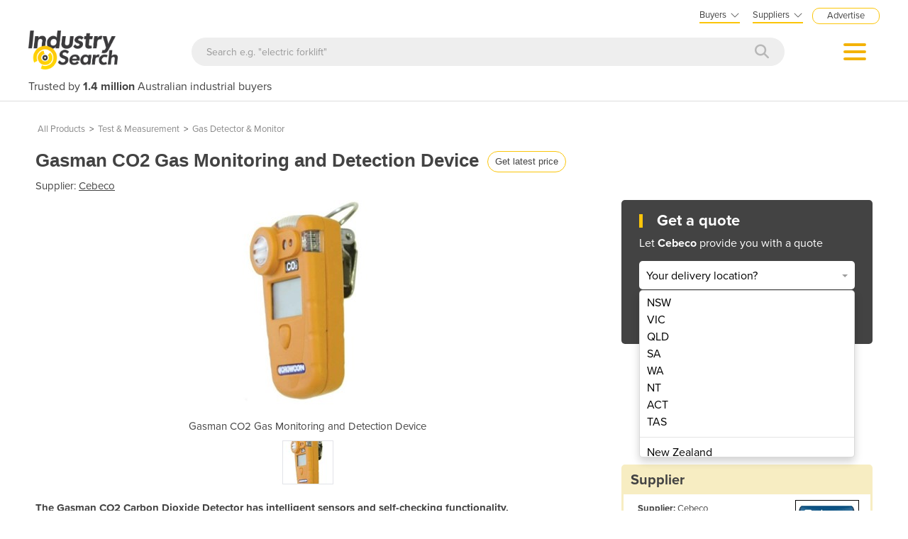

--- FILE ---
content_type: text/html; charset=utf-8
request_url: https://industracom-portals.azurewebsites.net/gasman-co2-gas-monitoring-and-detection-device/p/146575
body_size: 28797
content:

<!DOCTYPE html>
<html lang="en">
<head>
    <meta charset="utf-8">
    <meta http-equiv="X-UA-Compatible" content="IE=edge">
    <meta name="viewport" content="width=device-width, initial-scale=1.0, maximum-scale=1.0, user-scalable=0">
    <meta name="robots" content="noodp" />
    <meta name="robots" content="noydir" />
    <meta http-equiv="content-type" content="text/html; charset=utf-8" />
    
    <meta name="gtm-page-type" content="Product-page" />

    <meta name="Description" content="Get a Gasman CO2 Gas Monitoring and Detection Device price and specifications from Cebeco. Also use Get Quotes to request offers from other expert suppliers in one easy step." />
    <meta name="author" content="Compare on IndustrySearch">
    

            <meta name="expires" content="0">
            <meta name="ROBOTS" content="NOINDEX, NOFOLLOW">

    <title>Gasman CO2 Gas Monitoring and Detection Device for sale from Cebeco - IndustrySearch Australia</title>
    <link rel="icon" type="image/svg+xml" href="/faviconis.svg?R175" />
    <link rel="icon" type="image/png" sizes="32x32" href="/faviconis-32x32.png?R175" />
    <link rel="apple-touch-icon" sizes="180x180" href="/apple-touch-iconis-180x180.png?R175" />
    <link href="/faviconis.ico?R175" type="image/x-icon" rel="shortcut icon" />    <link href="/bundles/commoncss?v=tDO7BgcW1-PpSjaEolP85aAGgOHYaLilFDO4hePXzdE1" rel="stylesheet"/>

    <link href="/bundles/cssis?v=35W82XCWEZJdZbRzAfqwx9LL-uxyLxk4tI4aGxcClEw1" rel="stylesheet"/>


    <link href="/Content/fontawesome640/css/all.css?R175" rel="stylesheet" type="text/css" />

    <link rel="stylesheet" href="https://use.typekit.net/qyh4nps.css"> 
    <script language="javascript" type="text/javascript">
        var fb_AppId = '670976122928761';
    </script>

    

    
    <meta property="og:title" content="Gasman CO2 Gas Monitoring and Detection Device for sale from Cebeco - IndustrySearch Australia" />
    <meta property="og:type" content="product" />
    <meta property="og:url" content="https://www.industrysearch.com.au/gasman-co2-gas-monitoring-and-detection-device/p/146575" />
    <meta name="viewport" content="width=device-width, initial-scale=1.0, maximum-scale=1.0, user-scalable=0">
        <meta property="og:image" content="//portalimages.blob.core.windows.net/products/images/cegewiqs_p2.jpg" />
    <meta property="og:site_name" content="IndustrySearch" />
    <meta property="og:description" content="The Gasman CO2 Carbon Dioxide Detector has intelligent sensors and self-checking functionality.
" />


       

        <link rel="canonical" href="https://industracom-portals.azurewebsites.net/gasman-co2-gas-monitoring-and-detection-device/p/146575" />

    

    <script src="/bundles/commonjs?v=39dJIdxeaKVrRp0EvyioxorDBLAYXcl9tTVhpxw9CGU1"></script>


    <style>
        .modal-popup-header {
            font-size: 20px;
            font-family: proxima-nova;
            font-weight: bold;
            margin: 0;
            line-height: 22px;
        }
    </style>

    <!--TN: LOAD FROM HERE-->
    <link href="/Content/Css/bs-notify-animate.css" rel="stylesheet" />
    <link href="/Content/Pages/dark-enquiry-popup.min.css" rel="stylesheet" />
    <script src="/Content/Scripts/bootstrap-notify.min.js"></script>
    <script src="https://code.jquery.com/ui/1.12.1/jquery-ui.min.js"></script>
    <script type="text/javascript" async src="//s7.addthis.com/js/300/addthis_widget.js#pubid=ra-573bd39bcca305fe"></script>



    



</head>
<body class="body-is">
    <div id="se-pre-con" class="se-pre-con"></div>



    <script>
        (function(w, d, s, l, i) {
            w[l] = w[l] || [];
            w[l].push({
                'gtm.start':
                    new Date().getTime(),
                event: 'gtm.js'
            });
            var f = d.getElementsByTagName(s)[0],
                j = d.createElement(s),
                dl = l != 'dataLayer' ? '&l=' + l : '';
            j.async = true;
            j.src = 'https://www.googletagmanager.com/gtm.js?id=' + i + dl;
            f.parentNode.insertBefore(j, f);
        })(window, document, 'script', 'dataLayer', 'GTM-M8KK2FZ');
    </script>


    <div id="fb-root" attr-id="670976122928761"></div>

    


<style>
    .dropdown-login {
        width: 272px;
        cursor: default;
    }

    .bookdemo {
        background-color: var(--bgcolor-theme) !important;
        color: var(--textcolorcontrast-theme) !important;
        border-radius: 12px !important;
        padding: 4px 10px 3px 10px !important;
        line-height: normal !important;
        font-size: 10px;
        margin-left: 12px;
        text-decoration: none !important;
        margin-top: -2px;
    }

        .bookdemo:hover {
        }
</style>

<div id="navbar2020" class="clearfix navbarParentContainer">
    <div class="clearfix mobile-navbar-container">
        <div class="row clearfix mobile-navbar__top-header">
            <div class="col-xs-12 text-right">
                <a href="/sell-industrial-equipment" class="mobile-nav-header-advertise">Advertise</a>
            </div>
        </div>
        <div class="row clearfix mobile-navbar__header">
            <div class="col-xs-6 col-sm-6 col-md-6 col-lg-6 text-left"><a href="/"><img src="/Content/Images/IS.png" alt="IndustrySearch.com Australia" height="60" /></a></div>
            <div class="col-xs-6 d-flex justify-content-end align-items-center mt-1">
                <div>
                        <button class="btn-search--icon jsToogleSearchInput"></button>
                </div>
                <div class="navMenuAndDropdownContainer">
                    <button id="navMenuButton"></button>
                    <div class="navDropdownMenuContainer">
                        <div>
                            <div class="navDropdownLinkContainer navDropdownLinkContainer-not-logged-in">
                                <ul>
                                    <li class="nav-menu-header__toolbar nav-menu-header-title-divider">
                                        <div class="toolbar-wapper">
                                            <a href="javascript:void(0)" class="navDropdownLinkContainerClose">&times;</a>
                                                <button id="rfq-travel-get-quote-button" class="rfq-travel__get-quote-button gtm_getquotebutton btn-getquote btn-getquote--mobile-nav" gq-origin="Product">Get a quote</button>
                                        </div>
                                    </li>

                                    <!-- MOBILE DISPLAY -->
                                    <li class="nav-menu-header__title"><span class="h4">Suppliers</span></li>

                                    <li class="nav-menu-header__item" style="color: #434343; padding-left: 25px; font-size: 14px;">New to IndustrySearch? <a href="https://calendar.google.com/calendar/u/0/appointments/schedules/AcZssZ0QUglNMhXQTgub_wCn305c5hZubIHMjGWuZyMO3l3fHowvc14b39U0hJktGS0G00RCGEjzvOsI" target="_blank" class="i-button i-button--square bookdemo-mobile" style="display: inline-block !important; border: solid 0px var(--bgcolor-theme) !important; background-color: var(--bgcolor-theme) !important; color: var(--textcolorcontrast-theme); border-radius: 12px !important; padding: 4px 10px 4px 10px !important; line-height: normal !important; font-size: 13px; margin-left: 18px; text-decoration: none !important; margin-top: -4px; ">Book a Demo</a></li>

                                    <li class="nav-menu-header__item"><a href="/sell-industrial-equipment">Advertise with us</a></li>
                                    <li class="nav-menu-header__item"><a href="https://sma.industrysearch.com.au/account/login">Login</a></li>
                                    <li class="nav-menu-header__item nav-menu-header-title-divider"><a href="https://www.industracom.com/b2b-email-marketing">Email Marketing</a></li>
                                    <li class="nav-menu-header__title mt-2"><span class="h4">Buyers</span></li>
                                    <li class="nav-menu-header__item"><a href="/directory">Get Quotes</a></li>
                                    <li class="nav-menu-header__item"><a href="/articles">Articles & Ideas</a></li>
                                    <li class="nav-menu-header__item--public"><a id="buyer-login-mobile-2" href="/Login">Login</a></li>
                                    <li class="nav-menu-header__item--public"><a id="buyer-subscribe-mobile-2" href="/login/register-new-account">Subscribe  to newsletter</a></li>
                                    <li class="nav-menu-header__item--private"><a id="buyer-details" href="/BuyerPanel">My Details</a></li>
                                    <li class="nav-menu-header-title-divider"></li>


                                    <li class="browse-mobile"><span class="h4">Get Quotes</span></li>
                                        <li class="browse-item-mobile"><a href="/automation-and-control/d/1789">Automation &amp; Control</a></li>
                                        <li class="browse-item-mobile"><a href="/automotive-workshop-equipment/d/14510">Automotive Workshop Equipment</a></li>
                                        <li class="browse-item-mobile"><a href="/cleaning-equipment/d/5058">Cleaning Equipment</a></li>
                                        <li class="browse-item-mobile"><a href="/construction-and-heavy-machinery/d/2818">Construction &amp; Heavy Machinery</a></li>
                                        <li class="browse-item-mobile"><a href="/conveyor-systems-and-components/d/8586">Conveyor Systems &amp; Components</a></li>
                                        <li class="browse-item-mobile"><a href="/cranes-and-hoists/d/15568">Cranes &amp; Hoists</a></li>
                                        <li class="browse-item-mobile"><a href="/electrical-and-power-generation-equipment/d/1">Electrical &amp; Power Generation Equipment</a></li>
                                        <li class="browse-item-mobile"><a href="/electronic-components/d/3867">Electronic Components</a></li>
                                        <li class="browse-item-mobile"><a href="/farming-and-agriculture/d/8051">Farming &amp; Agriculture</a></li>
                                        <li class="browse-item-mobile"><a href="/food-and-beverage-processing/d/3905">Food &amp; Beverage Processing</a></li>
                                        <li class="browse-item-mobile"><a href="/forklifts-and-attachments/d/8585">Forklifts &amp; Attachments</a></li>
                                        <li class="browse-item-mobile"><a href="/hydraulic-and-pneumatic-equipment/d/7820">Hydraulic &amp; Pneumatic Equipment</a></li>
                                        <li class="browse-item-mobile"><a href="/industrial-materials-tools-and-components/d/4007">Industrial Materials, Tools &amp; Components</a></li>
                                        <li class="browse-item-mobile"><a href="/industrial-pumps/d/8567">Industrial Pumps</a></li>
                                        <li class="browse-item-mobile"><a href="/it-hardware-and-industrial-computing/d/3962">IT Hardware &amp; Industrial Computing</a></li>
                                        <li class="browse-item-mobile"><a href="/it-software-and-applications/d/2043">IT Software &amp; Applications</a></li>
                                        <li class="browse-item-mobile"><a href="/laboratory-equipment-and-instruments/d/10624">Laboratory Equipment &amp; Instruments</a></li>
                                        <li class="browse-item-mobile"><a href="/manufacturing-and-industrial-equipment/d/3947">Manufacturing &amp; Industrial Equipment</a></li>
                                        <li class="browse-item-mobile"><a href="/material-handling-and-lifting/d/2529">Material Handling &amp; Lifting</a></li>
                                        <li class="browse-item-mobile"><a href="/metalworking-and-machining/d/1090">Metalworking &amp; Machining</a></li>
                                        <li class="browse-item-mobile"><a href="/mining-equipment-and-machinery/d/8271">Mining Equipment &amp; Machinery</a></li>
                                        <li class="browse-item-mobile"><a href="/packaging-and-labelling-machinery/d/386">Packaging &amp; Labelling Machinery</a></li>
                                        <li class="browse-item-mobile"><a href="/pallet-management/d/8714">Pallet Management</a></li>
                                        <li class="browse-item-mobile"><a href="/personal-protective-equipment/d/8999">Personal Protective Equipment</a></li>
                                        <li class="browse-item-mobile"><a href="/security-and-surveillance/d/4674">Security &amp; Surveillance</a></li>
                                        <li class="browse-item-mobile"><a href="/test-and-measurement/d/4079">Test &amp; Measurement</a></li>
                                        <li class="browse-item-mobile"><a href="/transport-equipment/d/5228">Transport Equipment</a></li>
                                        <li class="browse-item-mobile"><a href="/trucks-and-trailers/d/15565">Trucks &amp; Trailers</a></li>
                                        <li class="browse-item-mobile"><a href="/warehouse-storage-and-racking/d/9953">Warehouse Storage &amp; Racking</a></li>
                                        <li class="browse-item-mobile"><a href="/waste-and-environmental-management/d/4516">Waste &amp; Environmental Management</a></li>
                                        <li class="browse-item-mobile"><a href="/welding-machines-and-accessories/d/8568">Welding Machines &amp; Accessories</a></li>
                                        <li class="browse-item-mobile"><a href="/woodworking-and-joinery-machines/d/11882">Woodworking &amp; Joinery Machines</a></li>
                                        <li class="browse-item-mobile"><a href="/workplace-equipment/d/5162">Workplace Equipment</a></li>
                                        <li class="browse-item-mobile"><a href="/workplace-safety-equipment/d/2259">Workplace Safety Equipment</a></li>
                                </ul>

                            </div>

                            <div class="navDropdownLinkContainer navDropdownLinkContainer-logged-in hidden">
                                <ul class="nav-menu-header">
                                    <li class="nav-menu-header__toolbar nav-menu-header-title-divider">
                                        <div class="toolbar-wapper">
                                            <a href="javascript:void(0)" class="navDropdownLinkContainerClose">&times;</a>
                                                <button id="rfq-travel-get-quote-button" class="rfq-travel__get-quote-button gtm_getquotebutton btn-getquote btn-getquote--mobile-nav" gq-origin="Product">Get a quote</button>
                                        </div>
                                    </li>



                                    <li class="browse-mobile"><span class="h4">Get Quotes</span></li>
                                        <li class="browse-item-mobile"><a href="/automation-and-control/d/1789">Automation &amp; Control</a></li>
                                        <li class="browse-item-mobile"><a href="/automotive-workshop-equipment/d/14510">Automotive Workshop Equipment</a></li>
                                        <li class="browse-item-mobile"><a href="/cleaning-equipment/d/5058">Cleaning Equipment</a></li>
                                        <li class="browse-item-mobile"><a href="/construction-and-heavy-machinery/d/2818">Construction &amp; Heavy Machinery</a></li>
                                        <li class="browse-item-mobile"><a href="/conveyor-systems-and-components/d/8586">Conveyor Systems &amp; Components</a></li>
                                        <li class="browse-item-mobile"><a href="/cranes-and-hoists/d/15568">Cranes &amp; Hoists</a></li>
                                        <li class="browse-item-mobile"><a href="/electrical-and-power-generation-equipment/d/1">Electrical &amp; Power Generation Equipment</a></li>
                                        <li class="browse-item-mobile"><a href="/electronic-components/d/3867">Electronic Components</a></li>
                                        <li class="browse-item-mobile"><a href="/farming-and-agriculture/d/8051">Farming &amp; Agriculture</a></li>
                                        <li class="browse-item-mobile"><a href="/food-and-beverage-processing/d/3905">Food &amp; Beverage Processing</a></li>
                                        <li class="browse-item-mobile"><a href="/forklifts-and-attachments/d/8585">Forklifts &amp; Attachments</a></li>
                                        <li class="browse-item-mobile"><a href="/hydraulic-and-pneumatic-equipment/d/7820">Hydraulic &amp; Pneumatic Equipment</a></li>
                                        <li class="browse-item-mobile"><a href="/industrial-materials-tools-and-components/d/4007">Industrial Materials, Tools &amp; Components</a></li>
                                        <li class="browse-item-mobile"><a href="/industrial-pumps/d/8567">Industrial Pumps</a></li>
                                        <li class="browse-item-mobile"><a href="/it-hardware-and-industrial-computing/d/3962">IT Hardware &amp; Industrial Computing</a></li>
                                        <li class="browse-item-mobile"><a href="/it-software-and-applications/d/2043">IT Software &amp; Applications</a></li>
                                        <li class="browse-item-mobile"><a href="/laboratory-equipment-and-instruments/d/10624">Laboratory Equipment &amp; Instruments</a></li>
                                        <li class="browse-item-mobile"><a href="/manufacturing-and-industrial-equipment/d/3947">Manufacturing &amp; Industrial Equipment</a></li>
                                        <li class="browse-item-mobile"><a href="/material-handling-and-lifting/d/2529">Material Handling &amp; Lifting</a></li>
                                        <li class="browse-item-mobile"><a href="/metalworking-and-machining/d/1090">Metalworking &amp; Machining</a></li>
                                        <li class="browse-item-mobile"><a href="/mining-equipment-and-machinery/d/8271">Mining Equipment &amp; Machinery</a></li>
                                        <li class="browse-item-mobile"><a href="/packaging-and-labelling-machinery/d/386">Packaging &amp; Labelling Machinery</a></li>
                                        <li class="browse-item-mobile"><a href="/pallet-management/d/8714">Pallet Management</a></li>
                                        <li class="browse-item-mobile"><a href="/personal-protective-equipment/d/8999">Personal Protective Equipment</a></li>
                                        <li class="browse-item-mobile"><a href="/security-and-surveillance/d/4674">Security &amp; Surveillance</a></li>
                                        <li class="browse-item-mobile"><a href="/test-and-measurement/d/4079">Test &amp; Measurement</a></li>
                                        <li class="browse-item-mobile"><a href="/transport-equipment/d/5228">Transport Equipment</a></li>
                                        <li class="browse-item-mobile"><a href="/trucks-and-trailers/d/15565">Trucks &amp; Trailers</a></li>
                                        <li class="browse-item-mobile"><a href="/warehouse-storage-and-racking/d/9953">Warehouse Storage &amp; Racking</a></li>
                                        <li class="browse-item-mobile"><a href="/waste-and-environmental-management/d/4516">Waste &amp; Environmental Management</a></li>
                                        <li class="browse-item-mobile"><a href="/welding-machines-and-accessories/d/8568">Welding Machines &amp; Accessories</a></li>
                                        <li class="browse-item-mobile"><a href="/woodworking-and-joinery-machines/d/11882">Woodworking &amp; Joinery Machines</a></li>
                                        <li class="browse-item-mobile"><a href="/workplace-equipment/d/5162">Workplace Equipment</a></li>
                                        <li class="browse-item-mobile"><a href="/workplace-safety-equipment/d/2259">Workplace Safety Equipment</a></li>
                                </ul>
                            </div>
                        </div>
                    </div>
                </div>
            </div>

        </div>
        <div class="clearfix jsSearchInput" style="display: none">
            <div class="navSearchWrap">
                <div class="navSearch">
                    <input class="navSearchTerm" id="q" type="text" placeholder="Search e.g. &quot;electric forklift&quot;" onkeyup="searchOnEnter(event, this)">
                    <button class="navSearchButton" type="submit">
                        <i style="color:#b7b7b7" class="fa fa-search"></i>
                    </button>
                </div>
            </div>
        </div>
        <div class="navSlogan-mobile">
            <span>Trusted by <b>1.4 million</b> Australian industrial buyers</span>
        </div>
    </div>
    <div class="clearfix desktop-navbar-container">
        <div class="row clearfix NavbarHeaderContainer">
            <div class="col-xs-12 col-sm-12 col-md-12 col-lg-12 text-right">
                <div class="headerTopOptions">
                    
                    <div id="buyer-logins-container" class="text-left">
                        <span style="display:block; border-bottom: solid 2px var(--bgcolor-theme);">Buyers<i style="color: #555555; margin-top: 1px; margin-left: 5px; font-size: 16px; vertical-align: middle; -webkit-text-stroke: 1px #FFF; transition: all 100ms ease;" class="fa fa-angle-down"></i></span>
                            <ul id="buyer-notloggedIn" class="dropdown-login">
                                <li style="color: #333333; font-weight: bold;">Discover products & solutions</li>
                                <li><a id="buyer-login" href="/Login">Login</a></li>
                                <li><a id="buyer-subscribe" href="/login/register-new-account">Subscribe To Newsletter</a></li>
                                <li><a href="/directory">Browse All Products</a></li>
                                <li><a href="/articles">Read Articles</a></li>
                            </ul>
                    </div>
                    <div id="supplier-logins-container" class="text-left">
                        <span style="display:block; border-bottom: solid 2px var(--bgcolor-theme);">Suppliers<i style="color: #555555; margin-top: 1px; margin-left: 5px; font-size: 16px; vertical-align: middle; -webkit-text-stroke: 1px #FFF; transition: all 100ms ease;" class="fa fa-angle-down"></i></span>
                        <ul id="supplier-login-links" class="dropdown-login" style="right: -13px; ">
                            <li style="color: #434343; font-weight: bold;">Promote your products & solutions</li>
                            <li style="padding-bottom: 8px; color: #434343; ">New to IndustrySearch? <a href="https://calendar.google.com/calendar/u/0/appointments/schedules/AcZssZ0QUglNMhXQTgub_wCn305c5hZubIHMjGWuZyMO3l3fHowvc14b39U0hJktGS0G00RCGEjzvOsI" target="_blank" class="i-button i-button--square bookdemo">Book a Demo</a></li>
                            <li><a href="https://sma.industrysearch.com.au/account/login">Login</a><span style="color: #333333;"> / </span><a href="https://sma.industrysearch.com.au/get-login">Forgot Password</a></li>
                            <li><a href="/sell-industrial-equipment">Advertise Your Products</a></li>
                            <li><a href="/sell-industrial-equipment">Success Stories</a></li>
                            <li><a target="_blank" href="https://www.industracom.com/b2b-email-marketing">Email Marketing</a></li>
                        </ul>
                    </div>
                    <a href="/sell-industrial-equipment" class="nav-header-advertise">Advertise</a>

                </div>
            </div>
        </div>
        <div class="row clearfix NavbarHeaderContainer">
            <div class="col-xs-12 navbarHeaderWrapper navbarUnloggedIn">
                <div>
                    <a href="/"><img src="/Content/Images/IS.png" alt="IndustrySearch.com Australia" height="55" /></a>
                </div>
                <div class="navGetQuoteContainer">
                    <button class="btn-getquote btn-getquote__navbar" onclick="window.location='/directory'">Get Quotes</button>
                </div>
                <div class="navSearchWrap">
                    <div class="navSearch">
                        <input class="navSearchTerm" id="q" type="text" placeholder="Search e.g. &quot;electric forklift&quot;" onkeyup="searchOnEnter(event, this)">
                        <button class="navSearchButton" type="submit">
                            <i style="color:#b7b7b7" class="fa fa-search"></i>
                        </button>
                    </div>
                </div>
                <div class="navMenuAndDropdownContainer">
                    <button id="navMenuButton"></button>
                    <div class="navDropdownMenuContainer">
                        <div>
                            <div class="navDropdownLinkContainer navDropdownLinkContainer-not-logged-in">
                                <!--BURGER MENU : DESKTOP DISPLAY -->
                                <ul class="nav-menu-header">
                                    <li class="nav-menu-header__title"><span class="h4">Suppliers</span></li>
                                    <li class="nav-menu-header__item"><a href="/sell-industrial-equipment">Advertise with us</a></li>
                                    <li class="nav-menu-header__item"><a href="https://sma.industrysearch.com.au/account/login">Login</a></li>
                                    <li class="nav-menu-header__item nav-menu-header-title-divider"><a href="https://www.industracom.com/b2b-email-marketing">Email Marketing</a></li>
                                    <li class="nav-menu-header__title mt-2"><span class="h4">Buyers</span></li>
                                    <li class="nav-menu-header__item"><a href="/directory">Get Quotes</a></li>
                                    <li class="nav-menu-header__item"><a href="/articles">Articles & Ideas</a></li>
                                    <li class="nav-menu-header__item--public"><a id="buyer-login-mobile-2" href="/Login">Login</a></li>
                                    <li class="nav-menu-header__item--public"><a id="buyer-subscribe-mobile-2" href="/login/register-new-account">Subscribe  to newsletter</a></li>
                                    <li class="nav-menu-header__item--private"><a id="buyer-details" href="/BuyerPanel">My Details</a></li>
                                    <li class="nav-menu-header-title-divider"></li>
                                </ul>

                                <div class="navDirectoriesContainer">
                                    <div class="navDropdownCategoriesContainer">
                                        <div style="padding-left: 16px; margin-top:10px;"><span class="h4">Get Quotes</span></div>
                                        <ul>
                                                <li><a href="/automation-and-control/d/1789">Automation &amp; Control</a></li>
                                                <li><a href="/automotive-workshop-equipment/d/14510">Automotive Workshop Equipment</a></li>
                                                <li><a href="/cleaning-equipment/d/5058">Cleaning Equipment</a></li>
                                                <li><a href="/construction-and-heavy-machinery/d/2818">Construction &amp; Heavy Machinery</a></li>
                                                <li><a href="/conveyor-systems-and-components/d/8586">Conveyor Systems &amp; Components</a></li>
                                                <li><a href="/cranes-and-hoists/d/15568">Cranes &amp; Hoists</a></li>
                                                <li><a href="/electrical-and-power-generation-equipment/d/1">Electrical &amp; Power Generation Equipment</a></li>
                                                <li><a href="/electronic-components/d/3867">Electronic Components</a></li>
                                                <li><a href="/farming-and-agriculture/d/8051">Farming &amp; Agriculture</a></li>
                                                <li><a href="/food-and-beverage-processing/d/3905">Food &amp; Beverage Processing</a></li>
                                                <li><a href="/forklifts-and-attachments/d/8585">Forklifts &amp; Attachments</a></li>
                                                <li><a href="/hydraulic-and-pneumatic-equipment/d/7820">Hydraulic &amp; Pneumatic Equipment</a></li>
                                                <li><a href="/industrial-materials-tools-and-components/d/4007">Industrial Materials, Tools &amp; Components</a></li>
                                                <li><a href="/industrial-pumps/d/8567">Industrial Pumps</a></li>
                                                <li><a href="/it-hardware-and-industrial-computing/d/3962">IT Hardware &amp; Industrial Computing</a></li>
                                                <li><a href="/it-software-and-applications/d/2043">IT Software &amp; Applications</a></li>
                                                <li><a href="/laboratory-equipment-and-instruments/d/10624">Laboratory Equipment &amp; Instruments</a></li>
                                        </ul>
                                        <ul style="vertical-align: top;">
                                                <li><a href="/manufacturing-and-industrial-equipment/d/3947">Manufacturing &amp; Industrial Equipment</a></li>
                                                <li><a href="/material-handling-and-lifting/d/2529">Material Handling &amp; Lifting</a></li>
                                                <li><a href="/metalworking-and-machining/d/1090">Metalworking &amp; Machining</a></li>
                                                <li><a href="/mining-equipment-and-machinery/d/8271">Mining Equipment &amp; Machinery</a></li>
                                                <li><a href="/packaging-and-labelling-machinery/d/386">Packaging &amp; Labelling Machinery</a></li>
                                                <li><a href="/pallet-management/d/8714">Pallet Management</a></li>
                                                <li><a href="/personal-protective-equipment/d/8999">Personal Protective Equipment</a></li>
                                                <li><a href="/security-and-surveillance/d/4674">Security &amp; Surveillance</a></li>
                                                <li><a href="/test-and-measurement/d/4079">Test &amp; Measurement</a></li>
                                                <li><a href="/transport-equipment/d/5228">Transport Equipment</a></li>
                                                <li><a href="/trucks-and-trailers/d/15565">Trucks &amp; Trailers</a></li>
                                                <li><a href="/warehouse-storage-and-racking/d/9953">Warehouse Storage &amp; Racking</a></li>
                                                <li><a href="/waste-and-environmental-management/d/4516">Waste &amp; Environmental Management</a></li>
                                                <li><a href="/welding-machines-and-accessories/d/8568">Welding Machines &amp; Accessories</a></li>
                                                <li><a href="/woodworking-and-joinery-machines/d/11882">Woodworking &amp; Joinery Machines</a></li>
                                                <li><a href="/workplace-equipment/d/5162">Workplace Equipment</a></li>
                                                <li><a href="/workplace-safety-equipment/d/2259">Workplace Safety Equipment</a></li>
                                        </ul>
                                    </div>
                                </div>
                            </div>

                            <div class="navDropdownLinkContainer navDropdownLinkContainer-logged-in hidden">
                                <!--BURGER MENU : DESKTOP DISPLAY -->
                                <ul class="nav-menu-header">
                                    <li class="nav-menu-header__title">
                                    </li>
                                    <li class="nav-menu-header__item"><a href="/BuyerPanel">My Details</a></li>
                                    <li class="nav-menu-header__item"><a href="/BuyerPanel/Newsletters">My Newsletters</a></li>
                                    <li class="nav-menu-header__item"><a href="/BuyerPanel/Quotes">My Quote Requests</a></li>
                                    <li class="nav-menu-header__item"><a href="/BuyerPanel/Logout">Logout</a></li>
                                    <li class="nav-menu-header__item nav-menu-header-title-divider"></li>
                                    <li class="nav-menu-header__item mt-2"><a href="/directory">Get quotes</a></li>
                                    <li class="nav-menu-header__item"><a href="/articles">Read articles</a></li>
                                    <li class="nav-menu-header__item"><a href="/sell-industrial-equipment">Advertise your products</a></li>
                                    <li class="nav-menu-header__item nav-menu-header-title-divider"></li>
                                </ul>

                                <div class="navDirectoriesContainer">
                                    <div class="navDropdownCategoriesContainer">
                                        <div style="padding-left: 16px; margin-top:10px;"><span class="h4">Get Quotes</span></div>
                                        <ul>
                                                <li><a href="/automation-and-control/d/1789">Automation &amp; Control</a></li>
                                                <li><a href="/automotive-workshop-equipment/d/14510">Automotive Workshop Equipment</a></li>
                                                <li><a href="/cleaning-equipment/d/5058">Cleaning Equipment</a></li>
                                                <li><a href="/construction-and-heavy-machinery/d/2818">Construction &amp; Heavy Machinery</a></li>
                                                <li><a href="/conveyor-systems-and-components/d/8586">Conveyor Systems &amp; Components</a></li>
                                                <li><a href="/cranes-and-hoists/d/15568">Cranes &amp; Hoists</a></li>
                                                <li><a href="/electrical-and-power-generation-equipment/d/1">Electrical &amp; Power Generation Equipment</a></li>
                                                <li><a href="/electronic-components/d/3867">Electronic Components</a></li>
                                                <li><a href="/farming-and-agriculture/d/8051">Farming &amp; Agriculture</a></li>
                                                <li><a href="/food-and-beverage-processing/d/3905">Food &amp; Beverage Processing</a></li>
                                                <li><a href="/forklifts-and-attachments/d/8585">Forklifts &amp; Attachments</a></li>
                                                <li><a href="/hydraulic-and-pneumatic-equipment/d/7820">Hydraulic &amp; Pneumatic Equipment</a></li>
                                                <li><a href="/industrial-materials-tools-and-components/d/4007">Industrial Materials, Tools &amp; Components</a></li>
                                                <li><a href="/industrial-pumps/d/8567">Industrial Pumps</a></li>
                                                <li><a href="/it-hardware-and-industrial-computing/d/3962">IT Hardware &amp; Industrial Computing</a></li>
                                                <li><a href="/it-software-and-applications/d/2043">IT Software &amp; Applications</a></li>
                                                <li><a href="/laboratory-equipment-and-instruments/d/10624">Laboratory Equipment &amp; Instruments</a></li>
                                        </ul>
                                        <ul style="vertical-align: top;">
                                                <li><a href="/manufacturing-and-industrial-equipment/d/3947">Manufacturing &amp; Industrial Equipment</a></li>
                                                <li><a href="/material-handling-and-lifting/d/2529">Material Handling &amp; Lifting</a></li>
                                                <li><a href="/metalworking-and-machining/d/1090">Metalworking &amp; Machining</a></li>
                                                <li><a href="/mining-equipment-and-machinery/d/8271">Mining Equipment &amp; Machinery</a></li>
                                                <li><a href="/packaging-and-labelling-machinery/d/386">Packaging &amp; Labelling Machinery</a></li>
                                                <li><a href="/pallet-management/d/8714">Pallet Management</a></li>
                                                <li><a href="/personal-protective-equipment/d/8999">Personal Protective Equipment</a></li>
                                                <li><a href="/security-and-surveillance/d/4674">Security &amp; Surveillance</a></li>
                                                <li><a href="/test-and-measurement/d/4079">Test &amp; Measurement</a></li>
                                                <li><a href="/transport-equipment/d/5228">Transport Equipment</a></li>
                                                <li><a href="/trucks-and-trailers/d/15565">Trucks &amp; Trailers</a></li>
                                                <li><a href="/warehouse-storage-and-racking/d/9953">Warehouse Storage &amp; Racking</a></li>
                                                <li><a href="/waste-and-environmental-management/d/4516">Waste &amp; Environmental Management</a></li>
                                                <li><a href="/welding-machines-and-accessories/d/8568">Welding Machines &amp; Accessories</a></li>
                                                <li><a href="/woodworking-and-joinery-machines/d/11882">Woodworking &amp; Joinery Machines</a></li>
                                                <li><a href="/workplace-equipment/d/5162">Workplace Equipment</a></li>
                                                <li><a href="/workplace-safety-equipment/d/2259">Workplace Safety Equipment</a></li>
                                        </ul>
                                    </div>
                                </div>
                            </div>
                        </div>
                    </div>
                </div>
            </div>
        </div>
        <div class="row clearfix NavbarHeaderContainer">
            <div class="col-xs-12 col-sm-12 col-md-12 col-lg-12">
                <div class="navSlogan--desktop">
                    Trusted by <b>1.4 million</b> Australian industrial buyers
                </div>
            </div>
        </div>
    </div>
</div>

<script src="/Content/Pages/navbarHeader2023.min.js?v=?R175"></script>

    
    
    

<script async src="https://www.googletagmanager.com/gtag/js?id=G-CB2T0JWJ46"></script>
<script>
window.dataLayer = window.dataLayer || [];
function gtag() { dataLayer.push(arguments); }
gtag('js', new Date());

gtag('config', 'G-CB2T0JWJ46');
</script>


    <div class="body-container">
        




<input type="hidden" id="hdnSupplierProductCount" value="116" />
<input type="hidden" id="hdnRelatedProductCount" value="19" />
<input type="hidden" id="hdnArticleCount" value="0" />

<link rel="stylesheet" media="screen" href="/Content/Pages/product-rfq.min.css?v=?R175" />
<link rel="stylesheet" media="screen" href="/Content/Pages/productContactBottom.css?v=?R175" />
<link href="/Content/Plugins/OwlCarousel2-2.3.4/owl.carousel.min.css" rel="stylesheet" />


<link href="/Content/Pages/dark-enquiry-onpage.min.css" rel="stylesheet" />

<style>
    .call-to-actions-left {
        display: inline-block;
    }

    .single-get-quote {
        display: inline-block;
        color: #3a8cce !important;
        font-size: 15px;
    }



    @media only screen and (max-width: 675px) {
        .call-to-actions-left {
            display: none !important;
        }

        .owl-item img {
            height: auto !important;
        }

        .product-images-next {
            margin-top: -70%;
        }

        .product-images-prev {
            margin-top: -70%;
        }
    }
</style>

    <script type="application/ld+json">
    {
        "@context": "http://schema.org",
        "@type": "BreadcrumbList",
        "itemListElement": [
            {
                "@type": "ListItem",
                "position": 1,
                "item": {
                    "@id": "https://www.industrysearch.com.au/Directory",
                    "name": "Directory"
                }
            }
                    
                        ,{
                        "@type" : "ListItem",
                        "position": 0,
                        "item": {
                        "@id": "https://www.industrysearch.com.au/test-and-measurement/d/4079",
                        "name": "Test & Measurement"
                        }
                        }
                    
                    
                        ,{
                        "@type" : "ListItem",
                        "position": 1,
                        "item": {
                        "@id": "https://www.industrysearch.com.au/gas-detector-and-monitor",
                        "name": "Gas Detector & Monitor"
                        }
                        }
                    
        ]
    }
    </script>

        <script type="application/ld+json">
            {
            "@context": "http://schema.org",
            "@type": "Product",
                "description": "The Gasman CO2 Carbon Dioxide Detector has intelligent sensors and self-checking functionality.
",
                            "image": "https://portalimages.blob.core.windows.net/products/images/cegewiqs_p2.jpg",
            "offers": {
            "@type": "Offer",
            "url": "https://industracom-portals.azurewebsites.net/gasman-co2-gas-monitoring-and-detection-device/p/146575",
            "priceCurrency": "AUD",
            "price": "900",
            "priceValidUntil": "2099-11-20",
            "itemCondition": "https://schema.org/NewCondition",
            "availability": "https://schema.org/InStock",
            "seller": {
            "@type": "Organization",
            "name": "Cebeco"
            }
            },
            "name": "Gasman CO2 Gas Monitoring and Detection Device"
            }
        </script>

    <div id="travelling-cta-container">
        <div id="travelling-cta" style="margin: auto; margin-bottom: 10px;" class="container">

            <img style="max-height: 40px; margin-right: 10px; vertical-align: bottom; max-width: 100px;" src="//portalimages.blob.core.windows.net/thumbnails/images/co50029sml_789-100x40.png" />

            <p style="display: inline-block; font-family: 'proxima-nova'; font-size: 16px; font-weight: bold;">Gasman CO2 Gas Monitoring and Detection ...</p>
            <div style="float: right; text-align:center;">
                    <button id="rfq-travel-get-quote-button" class="rfq-travel__get-quote-button gtm_getquotebutton" gq-origin="Product">Get a quote</button>
                            </div>
        </div>
    </div>
<div class="product-page-top-container">
        <div class="product-page-breadcrumb">
                <a href="/directory">All Products</a> <span>&gt;</span>
                        <a style="display:inline-block;" href='/test-and-measurement/d/4079' class="apply-spinning">Test &amp; Measurement</a>
                            <span>&gt;</span>
                        <a style="display:inline-block;" href='/buy/gas-detector-and-monitor' class="apply-spinning">Gas Detector &amp; Monitor</a>
        </div>
    <div class="product-name-price-container">
        <h1>
            Gasman CO2 Gas Monitoring and Detection Device
            <button class="rfq-box__getquote gtm_openform_getlatestprice i-button i-button--outline--color">Get latest price</button>
        </h1>
    </div>
    <div class="supplier-info-mobile" style="border:solid 0px red;">
        <span>Supplier: </span><a href="/cebeco/s/50029" style="color: #434343 !important;">Cebeco</a>
    </div>
    
    <div class="product-carousel-message-container clearfix" style="border:solid 0px red; margin-top:10px; ">
        <div class="product-carousel-container">
            <div class="product-images-carousel-container">
                <div class="product-images-carousel owl-carousel" data-slider-id="1">
                        <div>
                            <img src="//portalimages.blob.core.windows.net/thumbnails/images/cegewiqs_p2-375x300.jpg" alt="Gasman CO2 Gas Monitoring and Detection Device" />
                            <div class="product-image-title green-text">Gasman CO2 Gas Monitoring and Detection Device</div>
                        </div>
                </div>
            </div>
            <div class="owl-thumbs" data-slider-id="1">
                            <img alt="Gasman CO2 Gas Monitoring and Detection Device" class="owl-thumb-item" src="//portalimages.blob.core.windows.net/thumbnails/images/cegewiqs_p2-70x60.jpg" />

            </div>
            <div class="product-firstparagraph green-text">
                <h2 style="font-size: 15px; font-family: proxima-nova, 'Helvetica Neue' ,Helvetica,Arial,sans-serif; font-weight: bold;">
                    The Gasman CO2 Carbon Dioxide Detector has intelligent sensors and self-checking functionality.

                </h2>
            </div>
            <div class="clearfix product-header-container">
                <div class="tab-description-header">
                    <span>Description</span>
                </div>

            </div>
            <div id="product-description" class="green-text">
                <div class="product-information clearfix green-text" style="margin-bottom: 20px;">
                    <div class="product-info-container-768px">
                        <input id="hdnProductId" type="hidden" value="146575" />
                            <i class="fa fa-eye icon"></i><span class="product-information-item js-view-counter">53 Recent Views</span>

                            <i class="fa fa-truck icon"></i><span class="product-information-item">In Stock</span>
                    </div>
                </div>

                <div id="product-description-short">
                        <div class="description-wrapper-container"><div class="description-wrapper"><p><strong>Features:</strong></p>
<ul>
<li>Weight: 130g</li>
<li>Dimensions: 90x48x24mm (3.5x1.9x0.95inch) HxWxD</li>
<li>Range and Alarms: Range 0-5.00% v/v , Alarm 1 0.50% v/v, Alarm 2 1.50% v/v</li>
<li>Typical response times: 30 seconds</li>
<li>Audible Alarms: Multiple alarm sounds allow selection of distinctive tones for different alarm levels.</li>
<li>Visible Alarms Dual colour: red/blue flashing LEDs in gas hazard</li>
<li>Vibrating Alarm: Internal vibrating alarm</li>
<li>Display: Custom LCD with backlight, with display of gas concentration. Graphic symbols for battery (with proportional indication of remaining operation time), and display mode. Start up indication when calibration is due within 30 days, calibration overdue, or service required.</li>
<li>Display Mode Level: Normal display for real time gas concentration levels. Display recall for Peak readings and TWA.</li>
<li>Datalogging: Full timed datalogging with adjustable sample rate, set to 1 minute data rate. 900 hours storage at 1 minute interval.  >4800 capacity event logging to record all instrument events including: Switch on/off, Battery status, Alarms activate/clear including peak values of response, Gas Test pass or fail. All events are time stamped</li>
<li>Battery Type: Rechargeable Li-ion battery</li>
<li>Operating Time >24 hours.</li>
</ul>
<p><strong>Benefits:</strong></p>
<ul>
<li>Highly accurate infra-red sensing technology</li>
<li>Inherently reliable, shockproof and weather protected.</li>
</ul>
<p><strong>Applications:</strong></p>
<ul>
<li>Simplest carbon dioxide monitoring for ambient air.</li>
</ul>
<p><strong>For more information or a quote please call or email for a direct reply.</strong></p></div></div><p><a id="description-readmore-link">Read more...</a></p>
                            <p style="font-size: 15px; font-weight: normal; margin-top: 30px;">To contact <span style="text-decoration: none; font-weight: bold;">Cebeco</span> about <strong>Gasman CO2 Gas Monitoring and Detection Device</strong> use Get a quote.</p>
                </div>
                <div id="product-description-full">
                    <p><strong>Features:</strong></p>
<ul>
<li>Weight: 130g</li>
<li>Dimensions: 90x48x24mm (3.5x1.9x0.95inch) HxWxD</li>
<li>Range and Alarms: Range 0-5.00% v/v , Alarm 1 0.50% v/v, Alarm 2 1.50% v/v</li>
<li>Typical response times: 30 seconds</li>
<li>Audible Alarms: Multiple alarm sounds allow selection of distinctive tones for different alarm levels.</li>
<li>Visible Alarms Dual colour: red/blue flashing LEDs in gas hazard</li>
<li>Vibrating Alarm: Internal vibrating alarm</li>
<li>Display: Custom LCD with backlight, with display of gas concentration. Graphic symbols for battery (with proportional indication of remaining operation time), and display mode. Start up indication when calibration is due within 30 days, calibration overdue, or service required.</li>
<li>Display Mode Level: Normal display for real time gas concentration levels. Display recall for Peak readings and TWA.</li>
<li>Datalogging: Full timed datalogging with adjustable sample rate, set to 1 minute data rate. 900 hours storage at 1 minute interval.  >4800 capacity event logging to record all instrument events including: Switch on/off, Battery status, Alarms activate/clear including peak values of response, Gas Test pass or fail. All events are time stamped</li>
<li>Battery Type: Rechargeable Li-ion battery</li>
<li>Operating Time >24 hours.</li>
</ul>
<p><strong>Benefits:</strong></p>
<ul>
<li>Highly accurate infra-red sensing technology</li>
<li>Inherently reliable, shockproof and weather protected.</li>
</ul>
<p><strong>Applications:</strong></p>
<ul>
<li>Simplest carbon dioxide monitoring for ambient air.</li>
</ul>
<p><strong>For more information or a quote please call or email for a direct reply.</strong></p> <p><a id="description-readless-link">Read less...</a></p>
                        <p style="font-size: 15px; font-weight: normal; margin-top: 30px;">To contact <span style="text-decoration: none; font-weight: bold;">Cebeco</span> about <strong>Gasman CO2 Gas Monitoring and Detection Device</strong> use Get a quote.</p>
                </div>
                <div class="visible-xs">


                </div>
            </div>

        </div>
        <div class="product-message-container">
            <input id="supplierId" name="supplierId" type="hidden" value="50029" />
            <input id="enqContentType" name="enqContentType" type="hidden" value="p" />
            <input id="enqContentItemId" name="enqContentItemId" type="hidden" value="146575" />
            <input id="hdnProductName" name="hdnProductName" type="hidden" value="Gasman CO2 Gas Monitoring and Detection Device" />
            <input id="portalId" name="portalId" type="hidden" value="1" />
            <input id="supplierName" name="supplierName" type="hidden" value="Cebeco" />
            <input id="isFreeSupplier" name="isFreeSupplier" type="hidden" value="0" />


            
            <input id="hdnCategoryId" name="hdnCategoryId" type="hidden" value="8284" />
            <input id="hdnCategoryName" name="hdnCategoryName" type="hidden" value="Gas Detector &amp; Monitor" />
            <input id="hdnCategoryProduct" name="hdnCategoryProduct" type="hidden" value="true" />
            <input id="hdnPayingSuppliers" name="hdnPayingSuppliers" type="hidden" value="50029,21465,28933" />
            <input id="hdnIsProductHomeless" name="hdnIsProductHomeless" type="hidden" value="False" />
            <input id="hdnBPSuppliersTeasing" name="hdnBPSuppliersTeasing" type="hidden" value="56673,17663,58605,60567,11071,10990,57575,8481,60570,59499,17844,46486,8100,60572,7156,51243,47483,49935,12962,50017,56020,55432,49846,8003,7560,8429,7014,29210,40736,19228,54737,53090,57594,44235,30602,55263,13592,7461,20909,60576,60578,40701,50606,6815,33371,6191,17413,7839,29221,10641,56719,6841,47395,58612,60573,22340" />
            <input id="hdnIsDisplayThreeQuotes" name="hdnIsDisplayThreeQuotes" type="hidden" value="False" />
            <input id="hdnSupplierLogo" name="hdnSupplierLogo" type="hidden" value="//portalimages.blob.core.windows.net/suppliers/images/co50029sml_789.png" />
            <input id="hdnProductName" name="hdnProductName" type="hidden" value="Gasman CO2 Gas Monitoring and Detection Device" />
            <input id="hdnProductId" name="hdnProductId" type="hidden" value="146575" />
            <input id="hdnProductUrl" name="hdnProductUrl" type="hidden" value="https://industracom-portals.azurewebsites.net/gasman-co2-gas-monitoring-and-detection-device/p/146575" />
            <input id="hdnProductBrand" name="hdnProductBrand" type="hidden" value="" />
            <input id="hdnProductNameWithBrand" name="hdnProductNameWithBrand" type="hidden" value="Gasman CO2 Gas Monitoring and Detection Device" />

            <input type="hidden" id="hdnFullBPSuppliers" />
            <input type="hidden" id="hdnFullSuppliers" />
            <input type="hidden" id="hdnLocalisedGQActivated" value='0' />
            <input type="hidden" id="hdnSupplierLocationMappingString" />
            <input type="hidden" id="hdnBPBonusScenario" value='0' />

                <div class="rfq-box">
                    <div class="rfq-box__header">Get a quote</div>
                    <div class="rfq-box__description">Let <b>Cebeco</b> provide you with a quote</div>
                    <div style="margin-top: 15px;">
                        

    <link href="/Content/Pages/sized-location-list.min.css?v=ab089ee0-8260-4b46-a3cf-130c82e39791" rel="stylesheet" />

<div class="sizedDropdownCountry__container dropdown rfq-state-dropdown open js-rfq-state-dropdown__container">
    <button class="js-btnEnqLocation btn dropdown-toggle sizedDropdownCountry__btn" id="btnSizedDropdownCountry" type="button" data-toggle="dropdown">
        <span class="js-sizedDropdownCountry__btnText sizedDropdownCountry__btnText">Your delivery location?</span>
        <span class="caret"></span>
    </button>
    <ul class="dropdown-menu sizedDropdownCountry__items" role="menu" aria-labelledby="btnSizedDropdownCountry">

            <li  role="presentation"><a  class="js-sizedCountryMenuItem js-defaultOption" role="menuitem" data-key="Your delivery location?">Your delivery location?</a></li>
            <li  role="presentation"><a  class="js-sizedCountryMenuItem " role="menuitem" data-key="NSW">NSW</a></li>
            <li  role="presentation"><a  class="js-sizedCountryMenuItem " role="menuitem" data-key="VIC">VIC</a></li>
            <li  role="presentation"><a  class="js-sizedCountryMenuItem " role="menuitem" data-key="QLD">QLD</a></li>
            <li  role="presentation"><a  class="js-sizedCountryMenuItem " role="menuitem" data-key="SA">SA</a></li>
            <li  role="presentation"><a  class="js-sizedCountryMenuItem " role="menuitem" data-key="WA">WA</a></li>
            <li  role="presentation"><a  class="js-sizedCountryMenuItem " role="menuitem" data-key="NT">NT</a></li>
            <li  role="presentation"><a  class="js-sizedCountryMenuItem " role="menuitem" data-key="ACT">ACT</a></li>
            <li  role="presentation"><a  class="js-sizedCountryMenuItem " role="menuitem" data-key="TAS">TAS</a></li>
                <li role="presentation" class="divider"></li>
            <li  role="presentation"><a  class="js-sizedCountryMenuItem " role="menuitem" data-key="New Zealand">New Zealand</a></li>
            <li  role="presentation"><a  class="js-sizedCountryMenuItem " role="menuitem" data-key="Papua New Guinea">Papua New Guinea</a></li>
                <li role="presentation" class="divider"></li>
            <li  role="presentation"><a  class="js-sizedCountryMenuItem " role="menuitem" data-key="Afghanistan">Afghanistan</a></li>
            <li  role="presentation"><a  class="js-sizedCountryMenuItem " role="menuitem" data-key="Albania">Albania</a></li>
            <li  role="presentation"><a  class="js-sizedCountryMenuItem " role="menuitem" data-key="Algeria">Algeria</a></li>
            <li  role="presentation"><a  class="js-sizedCountryMenuItem " role="menuitem" data-key="Andorra">Andorra</a></li>
            <li  role="presentation"><a  class="js-sizedCountryMenuItem " role="menuitem" data-key="Angola">Angola</a></li>
            <li  role="presentation"><a  class="js-sizedCountryMenuItem " role="menuitem" data-key="Antigua and Barbuda">Antigua and Barbuda</a></li>
            <li  role="presentation"><a  class="js-sizedCountryMenuItem " role="menuitem" data-key="Argentina">Argentina</a></li>
            <li  role="presentation"><a  class="js-sizedCountryMenuItem " role="menuitem" data-key="Armenia">Armenia</a></li>
            <li  role="presentation"><a  class="js-sizedCountryMenuItem " role="menuitem" data-key="Austria">Austria</a></li>
            <li  role="presentation"><a  class="js-sizedCountryMenuItem " role="menuitem" data-key="Azerbaijan">Azerbaijan</a></li>
            <li  role="presentation"><a  class="js-sizedCountryMenuItem " role="menuitem" data-key="Bahamas">Bahamas</a></li>
            <li  role="presentation"><a  class="js-sizedCountryMenuItem " role="menuitem" data-key="Bahrain">Bahrain</a></li>
            <li  role="presentation"><a  class="js-sizedCountryMenuItem " role="menuitem" data-key="Bangladesh">Bangladesh</a></li>
            <li  role="presentation"><a  class="js-sizedCountryMenuItem " role="menuitem" data-key="Barbados">Barbados</a></li>
            <li  role="presentation"><a  class="js-sizedCountryMenuItem " role="menuitem" data-key="Belarus">Belarus</a></li>
            <li  role="presentation"><a  class="js-sizedCountryMenuItem " role="menuitem" data-key="Belgium">Belgium</a></li>
            <li  role="presentation"><a  class="js-sizedCountryMenuItem " role="menuitem" data-key="Belize">Belize</a></li>
            <li  role="presentation"><a  class="js-sizedCountryMenuItem " role="menuitem" data-key="Benin">Benin</a></li>
            <li  role="presentation"><a  class="js-sizedCountryMenuItem " role="menuitem" data-key="Bhutan">Bhutan</a></li>
            <li  role="presentation"><a  class="js-sizedCountryMenuItem " role="menuitem" data-key="Bolivia">Bolivia</a></li>
            <li  role="presentation"><a  class="js-sizedCountryMenuItem " role="menuitem" data-key="Bosnia and Herzegovina">Bosnia and Herzegovina</a></li>
            <li  role="presentation"><a  class="js-sizedCountryMenuItem " role="menuitem" data-key="Botswana">Botswana</a></li>
            <li  role="presentation"><a  class="js-sizedCountryMenuItem " role="menuitem" data-key="Brazil">Brazil</a></li>
            <li  role="presentation"><a  class="js-sizedCountryMenuItem " role="menuitem" data-key="Brunei">Brunei</a></li>
            <li  role="presentation"><a  class="js-sizedCountryMenuItem " role="menuitem" data-key="Bulgaria">Bulgaria</a></li>
            <li  role="presentation"><a  class="js-sizedCountryMenuItem " role="menuitem" data-key="Burkina Faso">Burkina Faso</a></li>
            <li  role="presentation"><a  class="js-sizedCountryMenuItem " role="menuitem" data-key="Burma">Burma</a></li>
            <li  role="presentation"><a  class="js-sizedCountryMenuItem " role="menuitem" data-key="Burundi">Burundi</a></li>
            <li  role="presentation"><a  class="js-sizedCountryMenuItem " role="menuitem" data-key="Cabo Verde">Cabo Verde</a></li>
            <li  role="presentation"><a  class="js-sizedCountryMenuItem " role="menuitem" data-key="Cambodia">Cambodia</a></li>
            <li  role="presentation"><a  class="js-sizedCountryMenuItem " role="menuitem" data-key="Cameroon">Cameroon</a></li>
            <li  role="presentation"><a  class="js-sizedCountryMenuItem " role="menuitem" data-key="Canada">Canada</a></li>
            <li  role="presentation"><a  class="js-sizedCountryMenuItem " role="menuitem" data-key="Central African Republic">Central African Republic</a></li>
            <li  role="presentation"><a  class="js-sizedCountryMenuItem " role="menuitem" data-key="Chad">Chad</a></li>
            <li  role="presentation"><a  class="js-sizedCountryMenuItem " role="menuitem" data-key="Chile">Chile</a></li>
            <li  role="presentation"><a  class="js-sizedCountryMenuItem " role="menuitem" data-key="China">China</a></li>
            <li  role="presentation"><a  class="js-sizedCountryMenuItem " role="menuitem" data-key="Colombia">Colombia</a></li>
            <li  role="presentation"><a  class="js-sizedCountryMenuItem " role="menuitem" data-key="Comoros">Comoros</a></li>
            <li  role="presentation"><a  class="js-sizedCountryMenuItem " role="menuitem" data-key="Congo (Brazzaville)">Congo (Brazzaville)</a></li>
            <li  role="presentation"><a  class="js-sizedCountryMenuItem " role="menuitem" data-key="Congo (Kinshasa)">Congo (Kinshasa)</a></li>
            <li  role="presentation"><a  class="js-sizedCountryMenuItem " role="menuitem" data-key="Costa Rica">Costa Rica</a></li>
            <li  role="presentation"><a  class="js-sizedCountryMenuItem " role="menuitem" data-key="C&#244;te d&#39;Ivoire">C&#244;te d&#39;Ivoire</a></li>
            <li  role="presentation"><a  class="js-sizedCountryMenuItem " role="menuitem" data-key="Croatia">Croatia</a></li>
            <li  role="presentation"><a  class="js-sizedCountryMenuItem " role="menuitem" data-key="Cuba">Cuba</a></li>
            <li  role="presentation"><a  class="js-sizedCountryMenuItem " role="menuitem" data-key="Cyprus">Cyprus</a></li>
            <li  role="presentation"><a  class="js-sizedCountryMenuItem " role="menuitem" data-key="Czechia">Czechia</a></li>
            <li  role="presentation"><a  class="js-sizedCountryMenuItem " role="menuitem" data-key="Denmark">Denmark</a></li>
            <li  role="presentation"><a  class="js-sizedCountryMenuItem " role="menuitem" data-key="Djibouti">Djibouti</a></li>
            <li  role="presentation"><a  class="js-sizedCountryMenuItem " role="menuitem" data-key="Dominica">Dominica</a></li>
            <li  role="presentation"><a  class="js-sizedCountryMenuItem " role="menuitem" data-key="Dominican Republic">Dominican Republic</a></li>
            <li  role="presentation"><a  class="js-sizedCountryMenuItem " role="menuitem" data-key="Ecuador">Ecuador</a></li>
            <li  role="presentation"><a  class="js-sizedCountryMenuItem " role="menuitem" data-key="Egypt">Egypt</a></li>
            <li  role="presentation"><a  class="js-sizedCountryMenuItem " role="menuitem" data-key="El Salvador">El Salvador</a></li>
            <li  role="presentation"><a  class="js-sizedCountryMenuItem " role="menuitem" data-key="Equatorial Guinea">Equatorial Guinea</a></li>
            <li  role="presentation"><a  class="js-sizedCountryMenuItem " role="menuitem" data-key="Eritrea">Eritrea</a></li>
            <li  role="presentation"><a  class="js-sizedCountryMenuItem " role="menuitem" data-key="Estonia">Estonia</a></li>
            <li  role="presentation"><a  class="js-sizedCountryMenuItem " role="menuitem" data-key="Ethiopia">Ethiopia</a></li>
            <li  role="presentation"><a  class="js-sizedCountryMenuItem " role="menuitem" data-key="Fiji">Fiji</a></li>
            <li  role="presentation"><a  class="js-sizedCountryMenuItem " role="menuitem" data-key="Finland">Finland</a></li>
            <li  role="presentation"><a  class="js-sizedCountryMenuItem " role="menuitem" data-key="France">France</a></li>
            <li  role="presentation"><a  class="js-sizedCountryMenuItem " role="menuitem" data-key="Gabon">Gabon</a></li>
            <li  role="presentation"><a  class="js-sizedCountryMenuItem " role="menuitem" data-key="Gambia">Gambia</a></li>
            <li  role="presentation"><a  class="js-sizedCountryMenuItem " role="menuitem" data-key="Georgia">Georgia</a></li>
            <li  role="presentation"><a  class="js-sizedCountryMenuItem " role="menuitem" data-key="Germany">Germany</a></li>
            <li  role="presentation"><a  class="js-sizedCountryMenuItem " role="menuitem" data-key="Ghana">Ghana</a></li>
            <li  role="presentation"><a  class="js-sizedCountryMenuItem " role="menuitem" data-key="Greece">Greece</a></li>
            <li  role="presentation"><a  class="js-sizedCountryMenuItem " role="menuitem" data-key="Grenada">Grenada</a></li>
            <li  role="presentation"><a  class="js-sizedCountryMenuItem " role="menuitem" data-key="Guatemala">Guatemala</a></li>
            <li  role="presentation"><a  class="js-sizedCountryMenuItem " role="menuitem" data-key="Guinea">Guinea</a></li>
            <li  role="presentation"><a  class="js-sizedCountryMenuItem " role="menuitem" data-key="Guinea-Bissau">Guinea-Bissau</a></li>
            <li  role="presentation"><a  class="js-sizedCountryMenuItem " role="menuitem" data-key="Guyana">Guyana</a></li>
            <li  role="presentation"><a  class="js-sizedCountryMenuItem " role="menuitem" data-key="Haiti">Haiti</a></li>
            <li  role="presentation"><a  class="js-sizedCountryMenuItem " role="menuitem" data-key="Holy See">Holy See</a></li>
            <li  role="presentation"><a  class="js-sizedCountryMenuItem " role="menuitem" data-key="Honduras">Honduras</a></li>
            <li  role="presentation"><a  class="js-sizedCountryMenuItem " role="menuitem" data-key="Hungary">Hungary</a></li>
            <li  role="presentation"><a  class="js-sizedCountryMenuItem " role="menuitem" data-key="Iceland">Iceland</a></li>
            <li  role="presentation"><a  class="js-sizedCountryMenuItem " role="menuitem" data-key="India">India</a></li>
            <li  role="presentation"><a  class="js-sizedCountryMenuItem " role="menuitem" data-key="Indonesia">Indonesia</a></li>
            <li  role="presentation"><a  class="js-sizedCountryMenuItem " role="menuitem" data-key="Iran">Iran</a></li>
            <li  role="presentation"><a  class="js-sizedCountryMenuItem " role="menuitem" data-key="Iraq">Iraq</a></li>
            <li  role="presentation"><a  class="js-sizedCountryMenuItem " role="menuitem" data-key="Ireland">Ireland</a></li>
            <li  role="presentation"><a  class="js-sizedCountryMenuItem " role="menuitem" data-key="Israel">Israel</a></li>
            <li  role="presentation"><a  class="js-sizedCountryMenuItem " role="menuitem" data-key="Italy">Italy</a></li>
            <li  role="presentation"><a  class="js-sizedCountryMenuItem " role="menuitem" data-key="Jamaica">Jamaica</a></li>
            <li  role="presentation"><a  class="js-sizedCountryMenuItem " role="menuitem" data-key="Japan">Japan</a></li>
            <li  role="presentation"><a  class="js-sizedCountryMenuItem " role="menuitem" data-key="Jordan">Jordan</a></li>
            <li  role="presentation"><a  class="js-sizedCountryMenuItem " role="menuitem" data-key="Kazakhstan">Kazakhstan</a></li>
            <li  role="presentation"><a  class="js-sizedCountryMenuItem " role="menuitem" data-key="Kenya">Kenya</a></li>
            <li  role="presentation"><a  class="js-sizedCountryMenuItem " role="menuitem" data-key="Kiribati">Kiribati</a></li>
            <li  role="presentation"><a  class="js-sizedCountryMenuItem " role="menuitem" data-key="Korea, North">Korea, North</a></li>
            <li  role="presentation"><a  class="js-sizedCountryMenuItem " role="menuitem" data-key="Korea, South">Korea, South</a></li>
            <li  role="presentation"><a  class="js-sizedCountryMenuItem " role="menuitem" data-key="Kosovo">Kosovo</a></li>
            <li  role="presentation"><a  class="js-sizedCountryMenuItem " role="menuitem" data-key="Kuwait">Kuwait</a></li>
            <li  role="presentation"><a  class="js-sizedCountryMenuItem " role="menuitem" data-key="Kyrgyzstan">Kyrgyzstan</a></li>
            <li  role="presentation"><a  class="js-sizedCountryMenuItem " role="menuitem" data-key="Laos">Laos</a></li>
            <li  role="presentation"><a  class="js-sizedCountryMenuItem " role="menuitem" data-key="Latvia">Latvia</a></li>
            <li  role="presentation"><a  class="js-sizedCountryMenuItem " role="menuitem" data-key="Lebanon">Lebanon</a></li>
            <li  role="presentation"><a  class="js-sizedCountryMenuItem " role="menuitem" data-key="Lesotho">Lesotho</a></li>
            <li  role="presentation"><a  class="js-sizedCountryMenuItem " role="menuitem" data-key="Liberia">Liberia</a></li>
            <li  role="presentation"><a  class="js-sizedCountryMenuItem " role="menuitem" data-key="Libya">Libya</a></li>
            <li  role="presentation"><a  class="js-sizedCountryMenuItem " role="menuitem" data-key="Liechtenstein">Liechtenstein</a></li>
            <li  role="presentation"><a  class="js-sizedCountryMenuItem " role="menuitem" data-key="Lithuania">Lithuania</a></li>
            <li  role="presentation"><a  class="js-sizedCountryMenuItem " role="menuitem" data-key="Luxembourg">Luxembourg</a></li>
            <li  role="presentation"><a  class="js-sizedCountryMenuItem " role="menuitem" data-key="Macedonia">Macedonia</a></li>
            <li  role="presentation"><a  class="js-sizedCountryMenuItem " role="menuitem" data-key="Madagascar">Madagascar</a></li>
            <li  role="presentation"><a  class="js-sizedCountryMenuItem " role="menuitem" data-key="Malawi">Malawi</a></li>
            <li  role="presentation"><a  class="js-sizedCountryMenuItem " role="menuitem" data-key="Malaysia">Malaysia</a></li>
            <li  role="presentation"><a  class="js-sizedCountryMenuItem " role="menuitem" data-key="Maldives">Maldives</a></li>
            <li  role="presentation"><a  class="js-sizedCountryMenuItem " role="menuitem" data-key="Mali">Mali</a></li>
            <li  role="presentation"><a  class="js-sizedCountryMenuItem " role="menuitem" data-key="Malta">Malta</a></li>
            <li  role="presentation"><a  class="js-sizedCountryMenuItem " role="menuitem" data-key="Marshall Islands">Marshall Islands</a></li>
            <li  role="presentation"><a  class="js-sizedCountryMenuItem " role="menuitem" data-key="Mauritania">Mauritania</a></li>
            <li  role="presentation"><a  class="js-sizedCountryMenuItem " role="menuitem" data-key="Mauritius">Mauritius</a></li>
            <li  role="presentation"><a  class="js-sizedCountryMenuItem " role="menuitem" data-key="Mexico">Mexico</a></li>
            <li  role="presentation"><a  class="js-sizedCountryMenuItem " role="menuitem" data-key="Federated States of Micronesia">Federated States of Micronesia</a></li>
            <li  role="presentation"><a  class="js-sizedCountryMenuItem " role="menuitem" data-key="Moldova">Moldova</a></li>
            <li  role="presentation"><a  class="js-sizedCountryMenuItem " role="menuitem" data-key="Monaco">Monaco</a></li>
            <li  role="presentation"><a  class="js-sizedCountryMenuItem " role="menuitem" data-key="Mongolia">Mongolia</a></li>
            <li  role="presentation"><a  class="js-sizedCountryMenuItem " role="menuitem" data-key="Montenegro">Montenegro</a></li>
            <li  role="presentation"><a  class="js-sizedCountryMenuItem " role="menuitem" data-key="Morocco">Morocco</a></li>
            <li  role="presentation"><a  class="js-sizedCountryMenuItem " role="menuitem" data-key="Mozambique">Mozambique</a></li>
            <li  role="presentation"><a  class="js-sizedCountryMenuItem " role="menuitem" data-key="Namibia">Namibia</a></li>
            <li  role="presentation"><a  class="js-sizedCountryMenuItem " role="menuitem" data-key="Nauru">Nauru</a></li>
            <li  role="presentation"><a  class="js-sizedCountryMenuItem " role="menuitem" data-key="Nepal">Nepal</a></li>
            <li  role="presentation"><a  class="js-sizedCountryMenuItem " role="menuitem" data-key="Netherlands">Netherlands</a></li>
            <li  role="presentation"><a  class="js-sizedCountryMenuItem " role="menuitem" data-key="New Zealand">New Zealand</a></li>
            <li  role="presentation"><a  class="js-sizedCountryMenuItem " role="menuitem" data-key="Nicaragua">Nicaragua</a></li>
            <li  role="presentation"><a  class="js-sizedCountryMenuItem " role="menuitem" data-key="Niger">Niger</a></li>
            <li  role="presentation"><a  class="js-sizedCountryMenuItem " role="menuitem" data-key="Nigeria">Nigeria</a></li>
            <li  role="presentation"><a  class="js-sizedCountryMenuItem " role="menuitem" data-key="Norway">Norway</a></li>
            <li  role="presentation"><a  class="js-sizedCountryMenuItem " role="menuitem" data-key="Oman">Oman</a></li>
            <li  role="presentation"><a  class="js-sizedCountryMenuItem " role="menuitem" data-key="Pakistan">Pakistan</a></li>
            <li  role="presentation"><a  class="js-sizedCountryMenuItem " role="menuitem" data-key="Palau">Palau</a></li>
            <li  role="presentation"><a  class="js-sizedCountryMenuItem " role="menuitem" data-key="Panama">Panama</a></li>
            <li  role="presentation"><a  class="js-sizedCountryMenuItem " role="menuitem" data-key="Papua New Guinea">Papua New Guinea</a></li>
            <li  role="presentation"><a  class="js-sizedCountryMenuItem " role="menuitem" data-key="Paraguay">Paraguay</a></li>
            <li  role="presentation"><a  class="js-sizedCountryMenuItem " role="menuitem" data-key="Peru">Peru</a></li>
            <li  role="presentation"><a  class="js-sizedCountryMenuItem " role="menuitem" data-key="Philippines">Philippines</a></li>
            <li  role="presentation"><a  class="js-sizedCountryMenuItem " role="menuitem" data-key="Poland">Poland</a></li>
            <li  role="presentation"><a  class="js-sizedCountryMenuItem " role="menuitem" data-key="Portugal">Portugal</a></li>
            <li  role="presentation"><a  class="js-sizedCountryMenuItem " role="menuitem" data-key="Qatar">Qatar</a></li>
            <li  role="presentation"><a  class="js-sizedCountryMenuItem " role="menuitem" data-key="Romania">Romania</a></li>
            <li  role="presentation"><a  class="js-sizedCountryMenuItem " role="menuitem" data-key="Russia">Russia</a></li>
            <li  role="presentation"><a  class="js-sizedCountryMenuItem " role="menuitem" data-key="Rwanda">Rwanda</a></li>
            <li  role="presentation"><a  class="js-sizedCountryMenuItem " role="menuitem" data-key="Saint Kitts and Nevis">Saint Kitts and Nevis</a></li>
            <li  role="presentation"><a  class="js-sizedCountryMenuItem " role="menuitem" data-key="Saint Lucia">Saint Lucia</a></li>
            <li  role="presentation"><a  class="js-sizedCountryMenuItem " role="menuitem" data-key="Saint Vincent and the Grenadines">Saint Vincent and the Grenadines</a></li>
            <li  role="presentation"><a  class="js-sizedCountryMenuItem " role="menuitem" data-key="Samoa">Samoa</a></li>
            <li  role="presentation"><a  class="js-sizedCountryMenuItem " role="menuitem" data-key="San Marino">San Marino</a></li>
            <li  role="presentation"><a  class="js-sizedCountryMenuItem " role="menuitem" data-key="Sao Tome and Principe">Sao Tome and Principe</a></li>
            <li  role="presentation"><a  class="js-sizedCountryMenuItem " role="menuitem" data-key="Saudi Arabia">Saudi Arabia</a></li>
            <li  role="presentation"><a  class="js-sizedCountryMenuItem " role="menuitem" data-key="Senegal">Senegal</a></li>
            <li  role="presentation"><a  class="js-sizedCountryMenuItem " role="menuitem" data-key="Serbia">Serbia</a></li>
            <li  role="presentation"><a  class="js-sizedCountryMenuItem " role="menuitem" data-key="Seychelles">Seychelles</a></li>
            <li  role="presentation"><a  class="js-sizedCountryMenuItem " role="menuitem" data-key="Sierra Leone">Sierra Leone</a></li>
            <li  role="presentation"><a  class="js-sizedCountryMenuItem " role="menuitem" data-key="Singapore">Singapore</a></li>
            <li  role="presentation"><a  class="js-sizedCountryMenuItem " role="menuitem" data-key="Slovakia">Slovakia</a></li>
            <li  role="presentation"><a  class="js-sizedCountryMenuItem " role="menuitem" data-key="Slovenia">Slovenia</a></li>
            <li  role="presentation"><a  class="js-sizedCountryMenuItem " role="menuitem" data-key="Solomon Islands">Solomon Islands</a></li>
            <li  role="presentation"><a  class="js-sizedCountryMenuItem " role="menuitem" data-key="Somalia">Somalia</a></li>
            <li  role="presentation"><a  class="js-sizedCountryMenuItem " role="menuitem" data-key="South Africa">South Africa</a></li>
            <li  role="presentation"><a  class="js-sizedCountryMenuItem " role="menuitem" data-key="South Sudan">South Sudan</a></li>
            <li  role="presentation"><a  class="js-sizedCountryMenuItem " role="menuitem" data-key="Spain">Spain</a></li>
            <li  role="presentation"><a  class="js-sizedCountryMenuItem " role="menuitem" data-key="Sri Lanka">Sri Lanka</a></li>
            <li  role="presentation"><a  class="js-sizedCountryMenuItem " role="menuitem" data-key="Sudan">Sudan</a></li>
            <li  role="presentation"><a  class="js-sizedCountryMenuItem " role="menuitem" data-key="Suriname">Suriname</a></li>
            <li  role="presentation"><a  class="js-sizedCountryMenuItem " role="menuitem" data-key="Swaziland">Swaziland</a></li>
            <li  role="presentation"><a  class="js-sizedCountryMenuItem " role="menuitem" data-key="Sweden">Sweden</a></li>
            <li  role="presentation"><a  class="js-sizedCountryMenuItem " role="menuitem" data-key="Switzerland">Switzerland</a></li>
            <li  role="presentation"><a  class="js-sizedCountryMenuItem " role="menuitem" data-key="Syria">Syria</a></li>
            <li  role="presentation"><a  class="js-sizedCountryMenuItem " role="menuitem" data-key="Taiwan">Taiwan</a></li>
            <li  role="presentation"><a  class="js-sizedCountryMenuItem " role="menuitem" data-key="Tajikistan">Tajikistan</a></li>
            <li  role="presentation"><a  class="js-sizedCountryMenuItem " role="menuitem" data-key="Tanzania">Tanzania</a></li>
            <li  role="presentation"><a  class="js-sizedCountryMenuItem " role="menuitem" data-key="Thailand">Thailand</a></li>
            <li  role="presentation"><a  class="js-sizedCountryMenuItem " role="menuitem" data-key="Timor-Leste">Timor-Leste</a></li>
            <li  role="presentation"><a  class="js-sizedCountryMenuItem " role="menuitem" data-key="Togo">Togo</a></li>
            <li  role="presentation"><a  class="js-sizedCountryMenuItem " role="menuitem" data-key="Tonga">Tonga</a></li>
            <li  role="presentation"><a  class="js-sizedCountryMenuItem " role="menuitem" data-key="Trinidad and Tobago">Trinidad and Tobago</a></li>
            <li  role="presentation"><a  class="js-sizedCountryMenuItem " role="menuitem" data-key="Tunisia">Tunisia</a></li>
            <li  role="presentation"><a  class="js-sizedCountryMenuItem " role="menuitem" data-key="Turkey">Turkey</a></li>
            <li  role="presentation"><a  class="js-sizedCountryMenuItem " role="menuitem" data-key="Turkmenistan">Turkmenistan</a></li>
            <li  role="presentation"><a  class="js-sizedCountryMenuItem " role="menuitem" data-key="Tuvalu">Tuvalu</a></li>
            <li  role="presentation"><a  class="js-sizedCountryMenuItem " role="menuitem" data-key="Uganda">Uganda</a></li>
            <li  role="presentation"><a  class="js-sizedCountryMenuItem " role="menuitem" data-key="Ukraine">Ukraine</a></li>
            <li  role="presentation"><a  class="js-sizedCountryMenuItem " role="menuitem" data-key="United Arab Emirates">United Arab Emirates</a></li>
            <li  role="presentation"><a  class="js-sizedCountryMenuItem " role="menuitem" data-key="United Kingdom">United Kingdom</a></li>
            <li  role="presentation"><a  class="js-sizedCountryMenuItem " role="menuitem" data-key="United States">United States</a></li>
            <li  role="presentation"><a  class="js-sizedCountryMenuItem " role="menuitem" data-key="Uruguay">Uruguay</a></li>
            <li  role="presentation"><a  class="js-sizedCountryMenuItem " role="menuitem" data-key="Uzbekistan">Uzbekistan</a></li>
            <li  role="presentation"><a  class="js-sizedCountryMenuItem " role="menuitem" data-key="Vanuatu">Vanuatu</a></li>
            <li  role="presentation"><a  class="js-sizedCountryMenuItem " role="menuitem" data-key="Venezuela">Venezuela</a></li>
            <li  role="presentation"><a  class="js-sizedCountryMenuItem " role="menuitem" data-key="Vietnam">Vietnam</a></li>
            <li  role="presentation"><a  class="js-sizedCountryMenuItem " role="menuitem" data-key="Yemen">Yemen</a></li>
            <li  role="presentation"><a  class="js-sizedCountryMenuItem " role="menuitem" data-key="Zambia">Zambia</a></li>
            <li  role="presentation"><a  class="js-sizedCountryMenuItem " role="menuitem" data-key="Zimbabwe">Zimbabwe</a></li>

            <li  role="presentation"><a  class="js-sizedCountryMenuItem " role="menuitem" data-key="NSW">NSW</a></li>
            <li  role="presentation"><a  class="js-sizedCountryMenuItem " role="menuitem" data-key="VIC">VIC</a></li>
            <li  role="presentation"><a  class="js-sizedCountryMenuItem " role="menuitem" data-key="QLD">QLD</a></li>
            <li  role="presentation"><a  class="js-sizedCountryMenuItem " role="menuitem" data-key="SA">SA</a></li>
            <li  role="presentation"><a  class="js-sizedCountryMenuItem " role="menuitem" data-key="WA">WA</a></li>
            <li  role="presentation"><a  class="js-sizedCountryMenuItem " role="menuitem" data-key="NT">NT</a></li>
            <li  role="presentation"><a  class="js-sizedCountryMenuItem " role="menuitem" data-key="ACT">ACT</a></li>
            <li  role="presentation"><a  class="js-sizedCountryMenuItem " role="menuitem" data-key="TAS">TAS</a></li>
                <li role="presentation" class="divider"></li>
            <li  role="presentation"><a  class="js-sizedCountryMenuItem " role="menuitem" data-key="New Zealand">New Zealand</a></li>
            <li  role="presentation"><a  class="js-sizedCountryMenuItem " role="menuitem" data-key="Papua New Guinea">Papua New Guinea</a></li>
                <li role="presentation" class="divider"></li>
            <li  role="presentation"><a  class="js-sizedCountryMenuItem " role="menuitem" data-key="Afghanistan">Afghanistan</a></li>
            <li  role="presentation"><a  class="js-sizedCountryMenuItem " role="menuitem" data-key="Albania">Albania</a></li>
            <li  role="presentation"><a  class="js-sizedCountryMenuItem " role="menuitem" data-key="Algeria">Algeria</a></li>
            <li  role="presentation"><a  class="js-sizedCountryMenuItem " role="menuitem" data-key="Andorra">Andorra</a></li>
            <li  role="presentation"><a  class="js-sizedCountryMenuItem " role="menuitem" data-key="Angola">Angola</a></li>
            <li  role="presentation"><a  class="js-sizedCountryMenuItem " role="menuitem" data-key="Antigua and Barbuda">Antigua and Barbuda</a></li>
            <li  role="presentation"><a  class="js-sizedCountryMenuItem " role="menuitem" data-key="Argentina">Argentina</a></li>
            <li  role="presentation"><a  class="js-sizedCountryMenuItem " role="menuitem" data-key="Armenia">Armenia</a></li>
            <li  role="presentation"><a  class="js-sizedCountryMenuItem " role="menuitem" data-key="Austria">Austria</a></li>
            <li  role="presentation"><a  class="js-sizedCountryMenuItem " role="menuitem" data-key="Azerbaijan">Azerbaijan</a></li>
            <li  role="presentation"><a  class="js-sizedCountryMenuItem " role="menuitem" data-key="Bahamas">Bahamas</a></li>
            <li  role="presentation"><a  class="js-sizedCountryMenuItem " role="menuitem" data-key="Bahrain">Bahrain</a></li>
            <li  role="presentation"><a  class="js-sizedCountryMenuItem " role="menuitem" data-key="Bangladesh">Bangladesh</a></li>
            <li  role="presentation"><a  class="js-sizedCountryMenuItem " role="menuitem" data-key="Barbados">Barbados</a></li>
            <li  role="presentation"><a  class="js-sizedCountryMenuItem " role="menuitem" data-key="Belarus">Belarus</a></li>
            <li  role="presentation"><a  class="js-sizedCountryMenuItem " role="menuitem" data-key="Belgium">Belgium</a></li>
            <li  role="presentation"><a  class="js-sizedCountryMenuItem " role="menuitem" data-key="Belize">Belize</a></li>
            <li  role="presentation"><a  class="js-sizedCountryMenuItem " role="menuitem" data-key="Benin">Benin</a></li>
            <li  role="presentation"><a  class="js-sizedCountryMenuItem " role="menuitem" data-key="Bhutan">Bhutan</a></li>
            <li  role="presentation"><a  class="js-sizedCountryMenuItem " role="menuitem" data-key="Bolivia">Bolivia</a></li>
            <li  role="presentation"><a  class="js-sizedCountryMenuItem " role="menuitem" data-key="Bosnia and Herzegovina">Bosnia and Herzegovina</a></li>
            <li  role="presentation"><a  class="js-sizedCountryMenuItem " role="menuitem" data-key="Botswana">Botswana</a></li>
            <li  role="presentation"><a  class="js-sizedCountryMenuItem " role="menuitem" data-key="Brazil">Brazil</a></li>
            <li  role="presentation"><a  class="js-sizedCountryMenuItem " role="menuitem" data-key="Brunei">Brunei</a></li>
            <li  role="presentation"><a  class="js-sizedCountryMenuItem " role="menuitem" data-key="Bulgaria">Bulgaria</a></li>
            <li  role="presentation"><a  class="js-sizedCountryMenuItem " role="menuitem" data-key="Burkina Faso">Burkina Faso</a></li>
            <li  role="presentation"><a  class="js-sizedCountryMenuItem " role="menuitem" data-key="Burma">Burma</a></li>
            <li  role="presentation"><a  class="js-sizedCountryMenuItem " role="menuitem" data-key="Burundi">Burundi</a></li>
            <li  role="presentation"><a  class="js-sizedCountryMenuItem " role="menuitem" data-key="Cabo Verde">Cabo Verde</a></li>
            <li  role="presentation"><a  class="js-sizedCountryMenuItem " role="menuitem" data-key="Cambodia">Cambodia</a></li>
            <li  role="presentation"><a  class="js-sizedCountryMenuItem " role="menuitem" data-key="Cameroon">Cameroon</a></li>
            <li  role="presentation"><a  class="js-sizedCountryMenuItem " role="menuitem" data-key="Canada">Canada</a></li>
            <li  role="presentation"><a  class="js-sizedCountryMenuItem " role="menuitem" data-key="Central African Republic">Central African Republic</a></li>
            <li  role="presentation"><a  class="js-sizedCountryMenuItem " role="menuitem" data-key="Chad">Chad</a></li>
            <li  role="presentation"><a  class="js-sizedCountryMenuItem " role="menuitem" data-key="Chile">Chile</a></li>
            <li  role="presentation"><a  class="js-sizedCountryMenuItem " role="menuitem" data-key="China">China</a></li>
            <li  role="presentation"><a  class="js-sizedCountryMenuItem " role="menuitem" data-key="Colombia">Colombia</a></li>
            <li  role="presentation"><a  class="js-sizedCountryMenuItem " role="menuitem" data-key="Comoros">Comoros</a></li>
            <li  role="presentation"><a  class="js-sizedCountryMenuItem " role="menuitem" data-key="Congo (Brazzaville)">Congo (Brazzaville)</a></li>
            <li  role="presentation"><a  class="js-sizedCountryMenuItem " role="menuitem" data-key="Congo (Kinshasa)">Congo (Kinshasa)</a></li>
            <li  role="presentation"><a  class="js-sizedCountryMenuItem " role="menuitem" data-key="Costa Rica">Costa Rica</a></li>
            <li  role="presentation"><a  class="js-sizedCountryMenuItem " role="menuitem" data-key="C&#244;te d&#39;Ivoire">C&#244;te d&#39;Ivoire</a></li>
            <li  role="presentation"><a  class="js-sizedCountryMenuItem " role="menuitem" data-key="Croatia">Croatia</a></li>
            <li  role="presentation"><a  class="js-sizedCountryMenuItem " role="menuitem" data-key="Cuba">Cuba</a></li>
            <li  role="presentation"><a  class="js-sizedCountryMenuItem " role="menuitem" data-key="Cyprus">Cyprus</a></li>
            <li  role="presentation"><a  class="js-sizedCountryMenuItem " role="menuitem" data-key="Czechia">Czechia</a></li>
            <li  role="presentation"><a  class="js-sizedCountryMenuItem " role="menuitem" data-key="Denmark">Denmark</a></li>
            <li  role="presentation"><a  class="js-sizedCountryMenuItem " role="menuitem" data-key="Djibouti">Djibouti</a></li>
            <li  role="presentation"><a  class="js-sizedCountryMenuItem " role="menuitem" data-key="Dominica">Dominica</a></li>
            <li  role="presentation"><a  class="js-sizedCountryMenuItem " role="menuitem" data-key="Dominican Republic">Dominican Republic</a></li>
            <li  role="presentation"><a  class="js-sizedCountryMenuItem " role="menuitem" data-key="Ecuador">Ecuador</a></li>
            <li  role="presentation"><a  class="js-sizedCountryMenuItem " role="menuitem" data-key="Egypt">Egypt</a></li>
            <li  role="presentation"><a  class="js-sizedCountryMenuItem " role="menuitem" data-key="El Salvador">El Salvador</a></li>
            <li  role="presentation"><a  class="js-sizedCountryMenuItem " role="menuitem" data-key="Equatorial Guinea">Equatorial Guinea</a></li>
            <li  role="presentation"><a  class="js-sizedCountryMenuItem " role="menuitem" data-key="Eritrea">Eritrea</a></li>
            <li  role="presentation"><a  class="js-sizedCountryMenuItem " role="menuitem" data-key="Estonia">Estonia</a></li>
            <li  role="presentation"><a  class="js-sizedCountryMenuItem " role="menuitem" data-key="Ethiopia">Ethiopia</a></li>
            <li  role="presentation"><a  class="js-sizedCountryMenuItem " role="menuitem" data-key="Fiji">Fiji</a></li>
            <li  role="presentation"><a  class="js-sizedCountryMenuItem " role="menuitem" data-key="Finland">Finland</a></li>
            <li  role="presentation"><a  class="js-sizedCountryMenuItem " role="menuitem" data-key="France">France</a></li>
            <li  role="presentation"><a  class="js-sizedCountryMenuItem " role="menuitem" data-key="Gabon">Gabon</a></li>
            <li  role="presentation"><a  class="js-sizedCountryMenuItem " role="menuitem" data-key="Gambia">Gambia</a></li>
            <li  role="presentation"><a  class="js-sizedCountryMenuItem " role="menuitem" data-key="Georgia">Georgia</a></li>
            <li  role="presentation"><a  class="js-sizedCountryMenuItem " role="menuitem" data-key="Germany">Germany</a></li>
            <li  role="presentation"><a  class="js-sizedCountryMenuItem " role="menuitem" data-key="Ghana">Ghana</a></li>
            <li  role="presentation"><a  class="js-sizedCountryMenuItem " role="menuitem" data-key="Greece">Greece</a></li>
            <li  role="presentation"><a  class="js-sizedCountryMenuItem " role="menuitem" data-key="Grenada">Grenada</a></li>
            <li  role="presentation"><a  class="js-sizedCountryMenuItem " role="menuitem" data-key="Guatemala">Guatemala</a></li>
            <li  role="presentation"><a  class="js-sizedCountryMenuItem " role="menuitem" data-key="Guinea">Guinea</a></li>
            <li  role="presentation"><a  class="js-sizedCountryMenuItem " role="menuitem" data-key="Guinea-Bissau">Guinea-Bissau</a></li>
            <li  role="presentation"><a  class="js-sizedCountryMenuItem " role="menuitem" data-key="Guyana">Guyana</a></li>
            <li  role="presentation"><a  class="js-sizedCountryMenuItem " role="menuitem" data-key="Haiti">Haiti</a></li>
            <li  role="presentation"><a  class="js-sizedCountryMenuItem " role="menuitem" data-key="Holy See">Holy See</a></li>
            <li  role="presentation"><a  class="js-sizedCountryMenuItem " role="menuitem" data-key="Honduras">Honduras</a></li>
            <li  role="presentation"><a  class="js-sizedCountryMenuItem " role="menuitem" data-key="Hungary">Hungary</a></li>
            <li  role="presentation"><a  class="js-sizedCountryMenuItem " role="menuitem" data-key="Iceland">Iceland</a></li>
            <li  role="presentation"><a  class="js-sizedCountryMenuItem " role="menuitem" data-key="India">India</a></li>
            <li  role="presentation"><a  class="js-sizedCountryMenuItem " role="menuitem" data-key="Indonesia">Indonesia</a></li>
            <li  role="presentation"><a  class="js-sizedCountryMenuItem " role="menuitem" data-key="Iran">Iran</a></li>
            <li  role="presentation"><a  class="js-sizedCountryMenuItem " role="menuitem" data-key="Iraq">Iraq</a></li>
            <li  role="presentation"><a  class="js-sizedCountryMenuItem " role="menuitem" data-key="Ireland">Ireland</a></li>
            <li  role="presentation"><a  class="js-sizedCountryMenuItem " role="menuitem" data-key="Israel">Israel</a></li>
            <li  role="presentation"><a  class="js-sizedCountryMenuItem " role="menuitem" data-key="Italy">Italy</a></li>
            <li  role="presentation"><a  class="js-sizedCountryMenuItem " role="menuitem" data-key="Jamaica">Jamaica</a></li>
            <li  role="presentation"><a  class="js-sizedCountryMenuItem " role="menuitem" data-key="Japan">Japan</a></li>
            <li  role="presentation"><a  class="js-sizedCountryMenuItem " role="menuitem" data-key="Jordan">Jordan</a></li>
            <li  role="presentation"><a  class="js-sizedCountryMenuItem " role="menuitem" data-key="Kazakhstan">Kazakhstan</a></li>
            <li  role="presentation"><a  class="js-sizedCountryMenuItem " role="menuitem" data-key="Kenya">Kenya</a></li>
            <li  role="presentation"><a  class="js-sizedCountryMenuItem " role="menuitem" data-key="Kiribati">Kiribati</a></li>
            <li  role="presentation"><a  class="js-sizedCountryMenuItem " role="menuitem" data-key="Korea, North">Korea, North</a></li>
            <li  role="presentation"><a  class="js-sizedCountryMenuItem " role="menuitem" data-key="Korea, South">Korea, South</a></li>
            <li  role="presentation"><a  class="js-sizedCountryMenuItem " role="menuitem" data-key="Kosovo">Kosovo</a></li>
            <li  role="presentation"><a  class="js-sizedCountryMenuItem " role="menuitem" data-key="Kuwait">Kuwait</a></li>
            <li  role="presentation"><a  class="js-sizedCountryMenuItem " role="menuitem" data-key="Kyrgyzstan">Kyrgyzstan</a></li>
            <li  role="presentation"><a  class="js-sizedCountryMenuItem " role="menuitem" data-key="Laos">Laos</a></li>
            <li  role="presentation"><a  class="js-sizedCountryMenuItem " role="menuitem" data-key="Latvia">Latvia</a></li>
            <li  role="presentation"><a  class="js-sizedCountryMenuItem " role="menuitem" data-key="Lebanon">Lebanon</a></li>
            <li  role="presentation"><a  class="js-sizedCountryMenuItem " role="menuitem" data-key="Lesotho">Lesotho</a></li>
            <li  role="presentation"><a  class="js-sizedCountryMenuItem " role="menuitem" data-key="Liberia">Liberia</a></li>
            <li  role="presentation"><a  class="js-sizedCountryMenuItem " role="menuitem" data-key="Libya">Libya</a></li>
            <li  role="presentation"><a  class="js-sizedCountryMenuItem " role="menuitem" data-key="Liechtenstein">Liechtenstein</a></li>
            <li  role="presentation"><a  class="js-sizedCountryMenuItem " role="menuitem" data-key="Lithuania">Lithuania</a></li>
            <li  role="presentation"><a  class="js-sizedCountryMenuItem " role="menuitem" data-key="Luxembourg">Luxembourg</a></li>
            <li  role="presentation"><a  class="js-sizedCountryMenuItem " role="menuitem" data-key="Macedonia">Macedonia</a></li>
            <li  role="presentation"><a  class="js-sizedCountryMenuItem " role="menuitem" data-key="Madagascar">Madagascar</a></li>
            <li  role="presentation"><a  class="js-sizedCountryMenuItem " role="menuitem" data-key="Malawi">Malawi</a></li>
            <li  role="presentation"><a  class="js-sizedCountryMenuItem " role="menuitem" data-key="Malaysia">Malaysia</a></li>
            <li  role="presentation"><a  class="js-sizedCountryMenuItem " role="menuitem" data-key="Maldives">Maldives</a></li>
            <li  role="presentation"><a  class="js-sizedCountryMenuItem " role="menuitem" data-key="Mali">Mali</a></li>
            <li  role="presentation"><a  class="js-sizedCountryMenuItem " role="menuitem" data-key="Malta">Malta</a></li>
            <li  role="presentation"><a  class="js-sizedCountryMenuItem " role="menuitem" data-key="Marshall Islands">Marshall Islands</a></li>
            <li  role="presentation"><a  class="js-sizedCountryMenuItem " role="menuitem" data-key="Mauritania">Mauritania</a></li>
            <li  role="presentation"><a  class="js-sizedCountryMenuItem " role="menuitem" data-key="Mauritius">Mauritius</a></li>
            <li  role="presentation"><a  class="js-sizedCountryMenuItem " role="menuitem" data-key="Mexico">Mexico</a></li>
            <li  role="presentation"><a  class="js-sizedCountryMenuItem " role="menuitem" data-key="Federated States of Micronesia">Federated States of Micronesia</a></li>
            <li  role="presentation"><a  class="js-sizedCountryMenuItem " role="menuitem" data-key="Moldova">Moldova</a></li>
            <li  role="presentation"><a  class="js-sizedCountryMenuItem " role="menuitem" data-key="Monaco">Monaco</a></li>
            <li  role="presentation"><a  class="js-sizedCountryMenuItem " role="menuitem" data-key="Mongolia">Mongolia</a></li>
            <li  role="presentation"><a  class="js-sizedCountryMenuItem " role="menuitem" data-key="Montenegro">Montenegro</a></li>
            <li  role="presentation"><a  class="js-sizedCountryMenuItem " role="menuitem" data-key="Morocco">Morocco</a></li>
            <li  role="presentation"><a  class="js-sizedCountryMenuItem " role="menuitem" data-key="Mozambique">Mozambique</a></li>
            <li  role="presentation"><a  class="js-sizedCountryMenuItem " role="menuitem" data-key="Namibia">Namibia</a></li>
            <li  role="presentation"><a  class="js-sizedCountryMenuItem " role="menuitem" data-key="Nauru">Nauru</a></li>
            <li  role="presentation"><a  class="js-sizedCountryMenuItem " role="menuitem" data-key="Nepal">Nepal</a></li>
            <li  role="presentation"><a  class="js-sizedCountryMenuItem " role="menuitem" data-key="Netherlands">Netherlands</a></li>
            <li  role="presentation"><a  class="js-sizedCountryMenuItem " role="menuitem" data-key="New Zealand">New Zealand</a></li>
            <li  role="presentation"><a  class="js-sizedCountryMenuItem " role="menuitem" data-key="Nicaragua">Nicaragua</a></li>
            <li  role="presentation"><a  class="js-sizedCountryMenuItem " role="menuitem" data-key="Niger">Niger</a></li>
            <li  role="presentation"><a  class="js-sizedCountryMenuItem " role="menuitem" data-key="Nigeria">Nigeria</a></li>
            <li  role="presentation"><a  class="js-sizedCountryMenuItem " role="menuitem" data-key="Norway">Norway</a></li>
            <li  role="presentation"><a  class="js-sizedCountryMenuItem " role="menuitem" data-key="Oman">Oman</a></li>
            <li  role="presentation"><a  class="js-sizedCountryMenuItem " role="menuitem" data-key="Pakistan">Pakistan</a></li>
            <li  role="presentation"><a  class="js-sizedCountryMenuItem " role="menuitem" data-key="Palau">Palau</a></li>
            <li  role="presentation"><a  class="js-sizedCountryMenuItem " role="menuitem" data-key="Panama">Panama</a></li>
            <li  role="presentation"><a  class="js-sizedCountryMenuItem " role="menuitem" data-key="Papua New Guinea">Papua New Guinea</a></li>
            <li  role="presentation"><a  class="js-sizedCountryMenuItem " role="menuitem" data-key="Paraguay">Paraguay</a></li>
            <li  role="presentation"><a  class="js-sizedCountryMenuItem " role="menuitem" data-key="Peru">Peru</a></li>
            <li  role="presentation"><a  class="js-sizedCountryMenuItem " role="menuitem" data-key="Philippines">Philippines</a></li>
            <li  role="presentation"><a  class="js-sizedCountryMenuItem " role="menuitem" data-key="Poland">Poland</a></li>
            <li  role="presentation"><a  class="js-sizedCountryMenuItem " role="menuitem" data-key="Portugal">Portugal</a></li>
            <li  role="presentation"><a  class="js-sizedCountryMenuItem " role="menuitem" data-key="Qatar">Qatar</a></li>
            <li  role="presentation"><a  class="js-sizedCountryMenuItem " role="menuitem" data-key="Romania">Romania</a></li>
            <li  role="presentation"><a  class="js-sizedCountryMenuItem " role="menuitem" data-key="Russia">Russia</a></li>
            <li  role="presentation"><a  class="js-sizedCountryMenuItem " role="menuitem" data-key="Rwanda">Rwanda</a></li>
            <li  role="presentation"><a  class="js-sizedCountryMenuItem " role="menuitem" data-key="Saint Kitts and Nevis">Saint Kitts and Nevis</a></li>
            <li  role="presentation"><a  class="js-sizedCountryMenuItem " role="menuitem" data-key="Saint Lucia">Saint Lucia</a></li>
            <li  role="presentation"><a  class="js-sizedCountryMenuItem " role="menuitem" data-key="Saint Vincent and the Grenadines">Saint Vincent and the Grenadines</a></li>
            <li  role="presentation"><a  class="js-sizedCountryMenuItem " role="menuitem" data-key="Samoa">Samoa</a></li>
            <li  role="presentation"><a  class="js-sizedCountryMenuItem " role="menuitem" data-key="San Marino">San Marino</a></li>
            <li  role="presentation"><a  class="js-sizedCountryMenuItem " role="menuitem" data-key="Sao Tome and Principe">Sao Tome and Principe</a></li>
            <li  role="presentation"><a  class="js-sizedCountryMenuItem " role="menuitem" data-key="Saudi Arabia">Saudi Arabia</a></li>
            <li  role="presentation"><a  class="js-sizedCountryMenuItem " role="menuitem" data-key="Senegal">Senegal</a></li>
            <li  role="presentation"><a  class="js-sizedCountryMenuItem " role="menuitem" data-key="Serbia">Serbia</a></li>
            <li  role="presentation"><a  class="js-sizedCountryMenuItem " role="menuitem" data-key="Seychelles">Seychelles</a></li>
            <li  role="presentation"><a  class="js-sizedCountryMenuItem " role="menuitem" data-key="Sierra Leone">Sierra Leone</a></li>
            <li  role="presentation"><a  class="js-sizedCountryMenuItem " role="menuitem" data-key="Singapore">Singapore</a></li>
            <li  role="presentation"><a  class="js-sizedCountryMenuItem " role="menuitem" data-key="Slovakia">Slovakia</a></li>
            <li  role="presentation"><a  class="js-sizedCountryMenuItem " role="menuitem" data-key="Slovenia">Slovenia</a></li>
            <li  role="presentation"><a  class="js-sizedCountryMenuItem " role="menuitem" data-key="Solomon Islands">Solomon Islands</a></li>
            <li  role="presentation"><a  class="js-sizedCountryMenuItem " role="menuitem" data-key="Somalia">Somalia</a></li>
            <li  role="presentation"><a  class="js-sizedCountryMenuItem " role="menuitem" data-key="South Africa">South Africa</a></li>
            <li  role="presentation"><a  class="js-sizedCountryMenuItem " role="menuitem" data-key="South Sudan">South Sudan</a></li>
            <li  role="presentation"><a  class="js-sizedCountryMenuItem " role="menuitem" data-key="Spain">Spain</a></li>
            <li  role="presentation"><a  class="js-sizedCountryMenuItem " role="menuitem" data-key="Sri Lanka">Sri Lanka</a></li>
            <li  role="presentation"><a  class="js-sizedCountryMenuItem " role="menuitem" data-key="Sudan">Sudan</a></li>
            <li  role="presentation"><a  class="js-sizedCountryMenuItem " role="menuitem" data-key="Suriname">Suriname</a></li>
            <li  role="presentation"><a  class="js-sizedCountryMenuItem " role="menuitem" data-key="Swaziland">Swaziland</a></li>
            <li  role="presentation"><a  class="js-sizedCountryMenuItem " role="menuitem" data-key="Sweden">Sweden</a></li>
            <li  role="presentation"><a  class="js-sizedCountryMenuItem " role="menuitem" data-key="Switzerland">Switzerland</a></li>
            <li  role="presentation"><a  class="js-sizedCountryMenuItem " role="menuitem" data-key="Syria">Syria</a></li>
            <li  role="presentation"><a  class="js-sizedCountryMenuItem " role="menuitem" data-key="Taiwan">Taiwan</a></li>
            <li  role="presentation"><a  class="js-sizedCountryMenuItem " role="menuitem" data-key="Tajikistan">Tajikistan</a></li>
            <li  role="presentation"><a  class="js-sizedCountryMenuItem " role="menuitem" data-key="Tanzania">Tanzania</a></li>
            <li  role="presentation"><a  class="js-sizedCountryMenuItem " role="menuitem" data-key="Thailand">Thailand</a></li>
            <li  role="presentation"><a  class="js-sizedCountryMenuItem " role="menuitem" data-key="Timor-Leste">Timor-Leste</a></li>
            <li  role="presentation"><a  class="js-sizedCountryMenuItem " role="menuitem" data-key="Togo">Togo</a></li>
            <li  role="presentation"><a  class="js-sizedCountryMenuItem " role="menuitem" data-key="Tonga">Tonga</a></li>
            <li  role="presentation"><a  class="js-sizedCountryMenuItem " role="menuitem" data-key="Trinidad and Tobago">Trinidad and Tobago</a></li>
            <li  role="presentation"><a  class="js-sizedCountryMenuItem " role="menuitem" data-key="Tunisia">Tunisia</a></li>
            <li  role="presentation"><a  class="js-sizedCountryMenuItem " role="menuitem" data-key="Turkey">Turkey</a></li>
            <li  role="presentation"><a  class="js-sizedCountryMenuItem " role="menuitem" data-key="Turkmenistan">Turkmenistan</a></li>
            <li  role="presentation"><a  class="js-sizedCountryMenuItem " role="menuitem" data-key="Tuvalu">Tuvalu</a></li>
            <li  role="presentation"><a  class="js-sizedCountryMenuItem " role="menuitem" data-key="Uganda">Uganda</a></li>
            <li  role="presentation"><a  class="js-sizedCountryMenuItem " role="menuitem" data-key="Ukraine">Ukraine</a></li>
            <li  role="presentation"><a  class="js-sizedCountryMenuItem " role="menuitem" data-key="United Arab Emirates">United Arab Emirates</a></li>
            <li  role="presentation"><a  class="js-sizedCountryMenuItem " role="menuitem" data-key="United Kingdom">United Kingdom</a></li>
            <li  role="presentation"><a  class="js-sizedCountryMenuItem " role="menuitem" data-key="United States">United States</a></li>
            <li  role="presentation"><a  class="js-sizedCountryMenuItem " role="menuitem" data-key="Uruguay">Uruguay</a></li>
            <li  role="presentation"><a  class="js-sizedCountryMenuItem " role="menuitem" data-key="Uzbekistan">Uzbekistan</a></li>
            <li  role="presentation"><a  class="js-sizedCountryMenuItem " role="menuitem" data-key="Vanuatu">Vanuatu</a></li>
            <li  role="presentation"><a  class="js-sizedCountryMenuItem " role="menuitem" data-key="Venezuela">Venezuela</a></li>
            <li  role="presentation"><a  class="js-sizedCountryMenuItem " role="menuitem" data-key="Vietnam">Vietnam</a></li>
            <li  role="presentation"><a  class="js-sizedCountryMenuItem " role="menuitem" data-key="Yemen">Yemen</a></li>
            <li  role="presentation"><a  class="js-sizedCountryMenuItem " role="menuitem" data-key="Zambia">Zambia</a></li>
            <li  role="presentation"><a  class="js-sizedCountryMenuItem " role="menuitem" data-key="Zimbabwe">Zimbabwe</a></li>
    </ul>
</div>


    <script>

    $(function () {

        var jsSourceValueClassName = '';
        var selectedKey = '';
        var selectedText = '';
        var isDropDown = 'true'
        var diffContainerClass = 'js-rfq-state-dropdown__container';
        var btnLabelClassName = ".js-sizedDropdownCountry__btnText";

        if (!!selectedKey) {
            setDropdownSelectedItem(selectedKey, selectedText);
        }
        else if (!!jsSourceValueClassName) {
            selectedKey = $('.' + jsSourceValueClassName).val();
            selectedText = $('.' + jsSourceValueClassName).attr('data-text');

            if (!!selectedKey) {
                setDropdownSelectedItem(selectedKey, selectedText);
            }
        }

        hideDefaultOption();

        // Handle similar to dropdown change event, exclude any item under js-separateEventHandler class.
        $(".js-sizedCountryMenuItem:not(.js-separateEventHandler .js-sizedCountryMenuItem)").click(function () {
            var newKey = $(this).attr("data-key");
            var newText = $(this).text();
            setDropdownSelectedItem(newKey, newText, this);

            var postItemSelectedHandler = "$('#rfq-getquote').click();";

            if (!!postItemSelectedHandler) {
                eval(postItemSelectedHandler);
            }
        });

        // Set value to the actual control in the parent form and update display text of the UI dropdown.
        function setDropdownSelectedItem(newKey, newText, eventTargetThis) {

            // Target classname can be unique to have scoped effect.
            var target = '.' + 'js-rfq-state-dropdown';
            var currentKey = $(target).val();

            if (currentKey !== newKey) {

                // Scope the change in label within the control from which the event was triggered.
                // This is because it is possible that in the same DOM there are more than 1 of this country list.
                // The DOM traversal below is specific to how this control is marked-up thus should be reviewed on markup changes.
                if (!!eventTargetThis) {
                    $(eventTargetThis).closest(".sizedDropdownCountry__container").find(btnLabelClassName).text(newText);
                }
                else {

                    // Target scoped block.
                    if (!!diffContainerClass) {
                        $("." + diffContainerClass).find(btnLabelClassName).text(newText);
                    }
                    else {
                        $(btnLabelClassName).text(newText);
                    }
                }

                $(target).val(newKey);
                $(target).attr('data-text', newText);
                $(target).change();
                hideDefaultOption();
            }

            $(".js-sizedDropdownCountry__btnText").css('color', '#434343');
        }

        // When the direction of dropdown is downward, default option will be repeated
        // (2 times: label & first in the option list) which is bad UI / UX.
        // This function detect and fix that.
        function hideDefaultOption() {

            if (isDropDown != 'true') {
                return;
            }

            var currentBtnLabel = '';
            var defaultOptionClass = '.js-defaultOption';
            var target;

            if (!!diffContainerClass) {
                currentBtnLabel = $("." + diffContainerClass).find(btnLabelClassName).text();
            }
            else {
                currentBtnLabel = $(btnLabelClassName).text();
            }

            if (!!diffContainerClass) {
                target = $("." + diffContainerClass).find(defaultOptionClass);
            }
            else {
                target = $(defaultOptionClass);
            }

            if (currentBtnLabel == 'Your delivery location?' && isDropDown == 'true') {
                target.hide();
            } else {
                target.show();
            }
        }

        //Set State/Country Name
        $(".js-enqLocationSupplier").val('');

    });

    </script>

                        <input type="hidden" class="js-rfq-state-dropdown" />
                    </div>
                    <button id="rfq-getquote" class="rfq-box__getquote gtm_openform_getquotes" gq-origin="Product">Get Quote Now</button>
                </div>
        <div class="product-supplier-details-container">
            <div class="product-supplier-name blue-text">
                <span>Supplier</span>
            </div>

            <div class="product-supplier-details-container-holder">
                <div>


                    
                    <div class="product-supplier-customers-container orange-text">
                        <span style="vertical-align: top;">Supplier: </span><a href="/cebeco/s/50029" >Cebeco</a>
                    </div>
                        <div class="product-supplier-customers-container orange-text">
                            <span>Distribution: </span>Australia &amp; New Zealand
                        </div>                    <div class="product-supplier-customers-container orange-text">
                        <span>Location: </span>Strathfield, NSW
                    </div>
                </div>
                <div>
                        <a href="/cebeco/s/50029"><img src="//portalimages.blob.core.windows.net/suppliers/images/co50029sml_789.png" /></a>
                    <div class="clearfix product-supplier-logo-container orange-text">
                    </div>

                        <div style="position:relative">
                            <div class="trade-assurance-tick"> <img src="/Images/trade-assurance-tick-v03.svg" /></div>

                            <div class="trade-assurance">
                                <div style="margin-bottom: 10px;">
                                    Trade With Confidence. The supplier of this item is approved as a Verified Supplier. Business registration, contact details and locations have been verified. Cebeco are also proudly displaying these credentials:
                                </div>
                                    <div class="clearfix">
                                        <div class="pull-left">Established: </div>
                                        <div class="pull-left">1979</div>
                                    </div>                                                                    <div class="clearfix">
                                        <div class="pull-left">Employees: </div>
                                        <div class="pull-left">6-20</div>
                                    </div>                                                                                                                                    <div class="clearfix">
                                        <div class="pull-left">Certifications: </div>
                                        <div class="pull-left">QAS: 9001-2008</div>
                                    </div>                                                                    <div class="clearfix">
                                        <div class="pull-left">Distribution: </div>
                                        <div class="pull-left">Australia &amp; New Zealand</div>
                                    </div>                                <div class="clearfix">
                                    <div class="pull-left">Location: </div>
                                    <div class="pull-left">
Strathfield                                                                                    <span>,</span>
NSW                                    </div>
                                </div>
                                <div class="clearfix">
                                    <div class="pull-left">Joined: </div>
                                    <div class="pull-left">Oct 2025</div>
                                </div>
                                <div class="clearfix">
                                    <div class="pull-left">Level: </div>
                                    <div class="pull-left">Premium Storefront</div>
                                </div>
                                <div class="clearfix">
                                    <div class="pull-left">Verified: </div>
                                    <div class="pull-left">
                                        <span class="glyphicon glyphicon-ok"></span>
                                    </div>
                                </div>
                            </div>
                        </div>                </div>
            </div>

            </div>



        </div>
    </div>
    <div style="margin-top: 8px; float: right;">
        <div class="call-to-actions-left">
            <span style="color: #333333; font-size: 14px; margin-right: 0; font-weight: normal;">Is this your product?</span>
            <a href="https://sma.industrysearch.com.au" target="_blank" style="color: #3a8cce; font-size: 14px; cursor: pointer; text-decoration: underline; font-weight: normal; margin: 0 6px;">Manage products / company details</a> |
        </div>
        <a id="reportProduct" style="color: #3a8cce; font-size: 14px; cursor: pointer; text-decoration: underline; font-weight: normal; margin: 0 0 0 6px; ">Report this product</a>
    </div>
    <div class="product-categories" id="related-categories">
        <span class="product-subheader">Recommended categories</span>
        <ul class="list-unstyled green-text">
                <li class="default-related-category-style"><a class="generic-link apply-spinning" href="/buy/gas-detector-and-monitor"><h3>Gas Detector &amp; Monitor</h3></a></li>
                <li class="default-related-category-style"><a class="generic-link apply-spinning" href="/buy/calibration-device"><h3>Calibration Device</h3></a></li>
                <li class="default-related-category-style"><a class="generic-link apply-spinning" href="/buy/network-test-device"><h3>Network Test Device</h3></a></li>
        </ul>
    </div>
</div>
<div id="RFQPanel"></div>

<div class="all-supplier-products-container">
    <div class="all-supplier-products">
        <span class="product-subheader">More from this supplier</span>
        <div class="supplier-image-product-count orange-text">
            <a href="/cebeco/s/50029"><img src="//portalimages.blob.core.windows.net/suppliers/images/co50029sml_789.png" /></a>
            <a href="/cebeco/s/50029">See all 116 items</a>
        </div>
        <div class="all-supplier-products-carousel owl-carousel">
                <a href="/low-pressure-pilot-operated-valves/p/161904">
                    <img alt="Low Pressure Pilot Operated Valves" src="//portalimages.blob.core.windows.net/thumbnails/images/vx5on11u_1-280x280-state_7.jpg" />
                    <div class="carousel-item-title orange-text"><h3>Low Pressure Pilot Operated Valves</h3></div>
                </a>
                <a href="/spring-loaded-pressure-relief-valves/p/161906">
                    <img alt="Spring Loaded Pressure Relief Valves" src="//portalimages.blob.core.windows.net/thumbnails/images/niyy1y40_3-280x280-state_7.jpg" />
                    <div class="carousel-item-title orange-text"><h3>Spring Loaded Pressure Relief Valves</h3></div>
                </a>
                <a href="/pressure-relief-valves/p/145208">
                    <img alt="Pressure Relief Valves" src="//portalimages.blob.core.windows.net/thumbnails/images/k4t31c4y_Tai-Milano-Relief-Valve-280x280-state_7.jpg" />
                    <div class="carousel-item-title orange-text"><h3>Pressure Relief Valves</h3></div>
                </a>
                <a href="/reverse-acting-discs-y90/p/161935">
                    <img alt="Reverse Acting Discs Y90" src="//portalimages.blob.core.windows.net/thumbnails/images/wc0yvodv_4-280x280-state_7.jpg" />
                    <div class="carousel-item-title orange-text"><h3>Reverse Acting Discs Y90</h3></div>
                </a>
                <a href="/reverse-acting-discs-scr/p/161936">
                    <img alt="Reverse Acting Discs SCR" src="//portalimages.blob.core.windows.net/thumbnails/images/ynweoye2_5-280x280-state_7.jpg" />
                    <div class="carousel-item-title orange-text"><h3>Reverse Acting Discs SCR</h3></div>
                </a>
                <a href="/reverse-acting-discs-krd/p/161937">
                    <img alt="Reverse Acting Discs KRD" src="//portalimages.blob.core.windows.net/thumbnails/images/fomptaml_6-280x280-state_7.jpg" />
                    <div class="carousel-item-title orange-text"><h3>Reverse Acting Discs KRD</h3></div>
                </a>
                <a href="/t4-space-gas-monitoring-and-detection-devices/p/161973">
                    <img alt="T4 Space Gas Monitoring and Detection Devices" src="//portalimages.blob.core.windows.net/thumbnails/images/ihxyveot_3-280x280-state_7.jpg" />
                    <div class="carousel-item-title orange-text"><h3>T4 Space Gas Monitoring and Detection Devices</h3></div>
                </a>
                <a href="/triple-plus-and-triple-plus-ir-02-gas-monitoring-and-detection-system/p/161975">
                    <img alt="Triple Plus+ &amp; Triple Plus+ IR 02 Gas Monitoring and Detection System" src="//portalimages.blob.core.windows.net/thumbnails/images/d2n04kvf_4-280x280-state_7.jpg" />
                    <div class="carousel-item-title orange-text"><h3>Triple Plus+ &amp; Triple Plus+ IR 02 Gas Monitoring and Detection System</h3></div>
                </a>
                <a href="/crowcon-xgard-gas-detectors/p/146584">
                    <img alt="Xgard Gas Detectors" src="//portalimages.blob.core.windows.net/thumbnails/images/atoixyw1_xgard_fixed_prod_img_1-280x280-state_7.jpg" />
                    <div class="carousel-item-title orange-text"><h3>Xgard Gas Detectors</h3></div>
                </a>
                <a href="/t3-gas-test-solution-gas-monitoring-and-detection/p/146574">
                    <img alt="T3 Gas Test Solution | Gas Monitoring and Detection" src="//portalimages.blob.core.windows.net/thumbnails/images/zewec10d_p1-280x280-state_7.jpg" />
                    <div class="carousel-item-title orange-text"><h3>T3 Gas Test Solution | Gas Monitoring and Detection</h3></div>
                </a>
                <a href="/transportable-area-gas-monitor/p/145209">
                    <img alt="Transportable-Area Gas Monitor" src="//portalimages.blob.core.windows.net/thumbnails/images/21otd2nz_Crowcon_Detective_Transportable_Gas_Detector-280x280-state_7.jpg" />
                    <div class="carousel-item-title orange-text"><h3>Transportable-Area Gas Monitor</h3></div>
                </a>
                <a href="/f-gas-detector/p/161976">
                    <img alt="F-Gas Detector" src="//portalimages.blob.core.windows.net/thumbnails/images/payi2mmg_5-280x280-state_7.jpg" />
                    <div class="carousel-item-title orange-text"><h3>F-Gas Detector</h3></div>
                </a>
                <a href="/gasman-single-gas-monitoring-and-detection-equipment/p/161972">
                    <img alt="Gasman Single Gas Monitoring and Detection Equipment" src="//portalimages.blob.core.windows.net/thumbnails/images/ek53sjib_2-280x280-state_7.jpg" />
                    <div class="carousel-item-title orange-text"><h3>Gasman Single Gas Monitoring and Detection Equipment</h3></div>
                </a>
                <a href="/crowcon-fixed-gas-monitoring-and-detection-device-irex/p/153112">
                    <img alt="Fixed Gas Monitoring and Detection Device IREX" src="//portalimages.blob.core.windows.net/thumbnails/images/aqsgfvji_p1-280x280-state_7.jpg" />
                    <div class="carousel-item-title orange-text"><h3>Fixed Gas Monitoring and Detection Device IREX</h3></div>
                </a>
                <a href="/crowcon-fixed-gas-monitoring-and-detection-device-txgard-is/p/153111">
                    <img alt="Fixed Gas Monitoring and Detection Device TXgard IS+" src="//portalimages.blob.core.windows.net/thumbnails/images/amdni2gt_p1-280x280-state_7.jpg" />
                    <div class="carousel-item-title orange-text"><h3>Fixed Gas Monitoring and Detection Device TXgard IS+</h3></div>
                </a>
                <a href="/crowcon-fixed-gas-monitoring-and-detection-device-xgardiq/p/153109">
                    <img alt="Fixed Gas Monitoring and Detection Device XgardIQ" src="//portalimages.blob.core.windows.net/thumbnails/images/lk4r0cxm_p1-280x280-state_7.jpg" />
                    <div class="carousel-item-title orange-text"><h3>Fixed Gas Monitoring and Detection Device XgardIQ</h3></div>
                </a>
                <a href="/open-path-gas-gas-monitoring-and-detection-system-safeye-xenon-700/p/146582">
                    <img alt="Open-Path Gas Gas Monitoring and Detection System | SafEye Xenon 700" src="//portalimages.blob.core.windows.net/thumbnails/images/1b1osxuh_p9-280x280-state_7.jpg" />
                    <div class="carousel-item-title orange-text"><h3>Open-Path Gas Gas Monitoring and Detection System | SafEye Xenon 700</h3></div>
                </a>
                <a href="/portable-gas-detector-detect-up-to-5-gases-gas-pro/p/146577">
                    <img alt="Portable Gas Detector | Detect Up to 5 Gases | Gas-Pro" src="//portalimages.blob.core.windows.net/thumbnails/images/uqbze1tv_crowcon-gas-pro-ir-portable-multi-gas-detector-with-pump-280x280-state_7.jpg" />
                    <div class="carousel-item-title orange-text"><h3>Portable Gas Detector | Detect Up to 5 Gases | Gas-Pro</h3></div>
                </a>
                <a href="/infrared-hydrocarbon-gas-detector-irmax/p/146581">
                    <img alt="Infrared Hydrocarbon Gas Detector | IRmax" src="//portalimages.blob.core.windows.net/thumbnails/images/cn1w1clx_p8-280x280-state_7.jpg" />
                    <div class="carousel-item-title orange-text"><h3>Infrared Hydrocarbon Gas Detector | IRmax</h3></div>
                </a>
                <a href="/gas-monitoring-and-detection-devices-vortex/p/146580">
                    <img alt="Gas Monitoring and Detection Devices | Vortex" src="//portalimages.blob.core.windows.net/thumbnails/images/dmfnpxv5_p6-280x280-state_7.jpg" />
                    <div class="carousel-item-title orange-text"><h3>Gas Monitoring and Detection Devices | Vortex</h3></div>
                </a>
        </div>
            <a class="all-supplier-product-prev" href="javascript:void(0)"><span class="glyphicon glyphicon-chevron-left"></span></a>
            <a class="all-supplier-product-next" href="javascript:void(0)"><span class="glyphicon glyphicon-chevron-right"></span></a>
    </div>
</div>

<div class="product-page-bottom-container">
            <div class="related-products-container">
            <span class="product-subheader">You might also like these</span>
            <div class="related-products-carousel owl-carousel">
                    <a href="/fixed-gas-monitoring-and-detection-devices-xgard-ir/p/145066">
                        <img alt="Fixed Gas Monitoring and Detection Devices - Xgard IR" src="//portalimages.blob.core.windows.net/thumbnails/images/2pm0xd5t_one-280x280-state_7.jpg" />
                        <h3 class="carousel-item-title orange-text">Fixed Gas Monitoring and Detection Devices - Xgard IR</h3>
                    </a>
                    <a href="/t3-gas-test-solution-gas-monitoring-and-detection/p/146574">
                        <img alt="T3 Gas Test Solution | Gas Monitoring and Detection" src="//portalimages.blob.core.windows.net/thumbnails/images/zewec10d_p1-280x280-state_7.jpg" />
                        <h3 class="carousel-item-title orange-text">T3 Gas Test Solution | Gas Monitoring and Detection</h3>
                    </a>
                    <a href="/methane-gas-indicator-and-detection-devices-lasermethane-mini-gen2/p/146578">
                        <img alt="Methane Gas Indicator and Detection Devices | LaserMethane mini Gen2" src="//portalimages.blob.core.windows.net/thumbnails/images/wnmegrwo_p5-280x280-state_7.jpg" />
                        <h3 class="carousel-item-title orange-text">Methane Gas Indicator and Detection Devices | LaserMethane mini Gen2</h3>
                    </a>
                    <a href="/gas-monitoring-and-detection-devices-gasmaster/p/146579">
                        <img alt="Gas Monitoring and Detection Devices | Gasmaster" src="//portalimages.blob.core.windows.net/thumbnails/images/cfxvurfa_gas1-280x280-state_7.jpg" />
                        <h3 class="carousel-item-title orange-text">Gas Monitoring and Detection Devices | Gasmaster</h3>
                    </a>
                    <a href="/gas-monitoring-and-detection-devices-vortex/p/146580">
                        <img alt="Gas Monitoring and Detection Devices | Vortex" src="//portalimages.blob.core.windows.net/thumbnails/images/dmfnpxv5_p6-280x280-state_7.jpg" />
                        <h3 class="carousel-item-title orange-text">Gas Monitoring and Detection Devices | Vortex</h3>
                    </a>
                    <a href="/open-path-gas-gas-monitoring-and-detection-system-safeye-xenon-700/p/146582">
                        <img alt="Open-Path Gas Gas Monitoring and Detection System | SafEye Xenon 700" src="//portalimages.blob.core.windows.net/thumbnails/images/1b1osxuh_p9-280x280-state_7.jpg" />
                        <h3 class="carousel-item-title orange-text">Open-Path Gas Gas Monitoring and Detection System | SafEye Xenon 700</h3>
                    </a>
                    <a href="/crowcon-fixed-gas-monitoring-and-detection-device-xgardiq/p/153109">
                        <img alt="Fixed Gas Monitoring and Detection Device XgardIQ" src="//portalimages.blob.core.windows.net/thumbnails/images/lk4r0cxm_p1-280x280-state_7.jpg" />
                        <h3 class="carousel-item-title orange-text">Fixed Gas Monitoring and Detection Device XgardIQ</h3>
                    </a>
                    <a href="/crowcon-fixed-gas-monitoring-and-detection-device-txgard-is/p/153111">
                        <img alt="Fixed Gas Monitoring and Detection Device TXgard IS+" src="//portalimages.blob.core.windows.net/thumbnails/images/amdni2gt_p1-280x280-state_7.jpg" />
                        <h3 class="carousel-item-title orange-text">Fixed Gas Monitoring and Detection Device TXgard IS+</h3>
                    </a>
                    <a href="/crowcon-fixed-gas-monitoring-and-detection-device-irex/p/153112">
                        <img alt="Fixed Gas Monitoring and Detection Device IREX" src="//portalimages.blob.core.windows.net/thumbnails/images/aqsgfvji_p1-280x280-state_7.jpg" />
                        <h3 class="carousel-item-title orange-text">Fixed Gas Monitoring and Detection Device IREX</h3>
                    </a>
                    <a href="/gasman-single-gas-monitoring-and-detection-equipment/p/161972">
                        <img alt="Gasman Single Gas Monitoring and Detection Equipment" src="//portalimages.blob.core.windows.net/thumbnails/images/ek53sjib_2-280x280-state_7.jpg" />
                        <h3 class="carousel-item-title orange-text">Gasman Single Gas Monitoring and Detection Equipment</h3>
                    </a>
                    <a href="/t4-space-gas-monitoring-and-detection-devices/p/161973">
                        <img alt="T4 Space Gas Monitoring and Detection Devices" src="//portalimages.blob.core.windows.net/thumbnails/images/ihxyveot_3-280x280-state_7.jpg" />
                        <h3 class="carousel-item-title orange-text">T4 Space Gas Monitoring and Detection Devices</h3>
                    </a>
                    <a href="/triple-plus-and-triple-plus-ir-02-gas-monitoring-and-detection-system/p/161975">
                        <img alt="Triple Plus+ &amp; Triple Plus+ IR 02 Gas Monitoring and Detection System" src="//portalimages.blob.core.windows.net/thumbnails/images/d2n04kvf_4-280x280-state_7.jpg" />
                        <h3 class="carousel-item-title orange-text">Triple Plus+ &amp; Triple Plus+ IR 02 Gas Monitoring and Detection System</h3>
                    </a>
                    <a href="/gas-detection-bump-test-station-bts-cac-bts-series/p/55954">
                        <img alt="Gas Detection | Bump Test Station (BTS) | CAC-BTS Series" src="//portalimages.blob.core.windows.net/thumbnails/images/55954-280x280-state_7.jpg" />
                        <h3 class="carousel-item-title orange-text">Gas Detection | Bump Test Station (BTS) | CAC-BTS Series</h3>
                    </a>
                    <a href="/gas-detection-altair/p/88895">
                        <img alt="Gas Detection | Altair" src="//portalimages.blob.core.windows.net/thumbnails/images/88895-280x280-state_7.jpg" />
                        <h3 class="carousel-item-title orange-text">Gas Detection | Altair</h3>
                    </a>
                    <a href="/boc-multi-gas-detection/p/124238">
                        <img alt="Multi Gas Detection" src="//portalimages.blob.core.windows.net/thumbnails/images/124238-280x280-state_7.jpg" />
                        <h3 class="carousel-item-title orange-text">Multi Gas Detection</h3>
                    </a>
                    <a href="/gas-monitor-noventis-microsense-gas-detector/p/139556">
                        <img alt="Gas Monitor | Noventis Microsense Gas Detector" src="//portalimages.blob.core.windows.net/thumbnails/images/nlntn3s4_Gasdetector_1-280x280-state_7.jpg" />
                        <h3 class="carousel-item-title orange-text">Gas Monitor | Noventis Microsense Gas Detector</h3>
                    </a>
                    <a href="/agilent-leman-gas-detection-system-nitro20lcms/p/149051">
                        <img alt="Leman | Gas Detection System | NITRO20LCMS" src="//portalimages.blob.core.windows.net/thumbnails/images/0nekls5p_NITRO-LCMS-LCD-rognee_A-JPG-file-805x1030-280x280-state_7.jpg" />
                        <h3 class="carousel-item-title orange-text">Leman | Gas Detection System | NITRO20LCMS</h3>
                    </a>
                    <a href="/paull-and-warner-gas-detection-equipment/p/184489">
                        <img alt="Gas Detection Equipment" src="//portalimages.blob.core.windows.net/thumbnails/images/pyzpj4cm_13-280x280-state_7.jpg" />
                        <h3 class="carousel-item-title orange-text">Gas Detection Equipment</h3>
                    </a>
                    <a href="/rki-instruments-5-personal-gas-monitor-gx-3r-pro-gas-detector/p/214038">
                        <img alt="5 Personal Gas Monitor | GX-3R Pro | Gas Detector" src="//portalimages.blob.core.windows.net/thumbnails/images/5bs2hjwu_6-280x280-state_7.jpg" />
                        <h3 class="carousel-item-title orange-text">5 Personal Gas Monitor | GX-3R Pro | Gas Detector</h3>
                    </a>
            </div>
                <a class="related-products-prev" href="javascript:void(0)"><span class="glyphicon glyphicon-chevron-left"></span></a>
                <a class="related-products-next" href="javascript:void(0)"><span class="glyphicon glyphicon-chevron-right"></span></a>
        </div>





<div class="contact-bottom rfq-travel-mobile">
    <div class="rfq-travel-mobile__text">Contact Cebeco</div>

        <button id="btnGetQuoteMobile" class="i-button-getquote rfq-travel-mobile__get-quote-button rfq-box__getquote"
                attr-supplierid="50029" attr-suppliername="Cebeco"
                gq-origin="Product">
            Get a quote
        </button>

</div>
</div>

    <div class="category-locations">
        <div class="row">
                <div class="category-locations--item col-md-6">
                    <a href="/buy/gas-detector-and-monitor/melbourne">
                        <span>Gas Detector &amp; Monitor in Melbourne</span>
                    </a>
                </div>
                <div class="category-locations--item col-md-6">
                    <a href="/buy/gas-detector-and-monitor/adelaide">
                        <span>Gas Detector &amp; Monitor in Adelaide</span>
                    </a>
                </div>
                <div class="category-locations--item col-md-6">
                    <a href="/buy/gas-detector-and-monitor/sydney">
                        <span>Gas Detector &amp; Monitor in Sydney</span>
                    </a>
                </div>
                <div class="category-locations--item col-md-6">
                    <a href="/buy/gas-detector-and-monitor/darwin">
                        <span>Gas Detector &amp; Monitor in Darwin</span>
                    </a>
                </div>
                <div class="category-locations--item col-md-6">
                    <a href="/buy/gas-detector-and-monitor/brisbane">
                        <span>Gas Detector &amp; Monitor in Brisbane</span>
                    </a>
                </div>
                <div class="category-locations--item col-md-6">
                    <a href="/buy/gas-detector-and-monitor/perth">
                        <span>Gas Detector &amp; Monitor in Perth</span>
                    </a>
                </div>
        </div>
    </div>


<div class="statsholder hidden" attr-sid="50029" attr-cid="146575" attr-stype="5"></div>

<div id="product-video-modal" class="modal fade" tabindex="-1" role="dialog" aria-labelledby="Video" aria-hidden="true">
    <div class="modal-dialog">
        <div class="modal-content">
            <div class="modal-body">
            </div>
        </div>
    </div>
</div>

<div id="report-reveal-modal" class="modal phone-reveal-modal fade" tabindex="-1" role="dialog" aria-labelledby="Video" aria-hidden="true">
    <div class="modal-dialog">
        <div id="report-modal-content" class="modal-content">
            <i class="fas fa-times phone-reveal-close" data-dismiss="modal"></i>
            <p id="thxMsg" style="font-weight: bold; font-size: 20px;display: none;">Thanks for your help!</p>
            <p id="errMsg" style="font-weight: bold; font-size: 20px;display: none;">Sorry! Unable to submit your request at this time. Please try again later.</p>
            <div class="report-reveal-container">
                <div>
                    <p style="font-weight: bold; font-size: 20px;">Report this product</p>
                </div>
                <div style="margin-top: 30px;">
                    <form>
                        <div>
                            <input id="botPrevention" type="text" style="display: none" />
                            <div>
                                <p style="margin-bottom:0;">Explain the issue with this product*</p>
                                <textarea id="reportDescription" style="width: 100%; height: 100px; resize: none; font-family: 'proxima-nova','Helvetica Neue',Helvetica,Arial,sans-serif;font-size: 13px; border: solid 1px #a9a9a9;" maxlength="10000"></textarea>
                            </div>
                            <div style="margin-right: 10%; float: left; width: 45%;">
                                <p style="font-size: 13px; margin-top: 10px; margin-bottom: 0;">Email</p>
                                <input style="font-family: 'proxima-nova','Helvetica Neue',Helvetica,Arial,sans-serif;font-size: 13px;width: 100%;border: solid 1px #a9a9a9;" id="reportEmail" type="text" maxlength="150" />
                            </div>
                            <div>
                                <p style="margin-top: 10px; margin-bottom: 0; font-size: 13px;display: inline-block">Phone</p>
                                <input id="reportPhone" style="width: 45%;font-size: 13px;border: solid 1px #a9a9a9;" type="text" maxlength="100" />
                            </div>
                            <button id="reportSubmitButton" v-on:click.prevent="submitReport($event)" style="border: none; background-color: #434343; margin-top: 15px; width: 100%; height: 35px;color: #FFF; font-size: 13px;font-weight: bold;">Send</button>
                            <p style="margin: 10px; text-align: center;">Thanks for taking the time to let us know!</p>
                        </div>
                    </form>
                </div>
            </div>
        </div>
    </div>
</div>

<!-- SAVE COMPARISON MODAL-->




<!-- SAVE COMPARISON MODAL-->
<div class="modal fade" id="popupSaveComparison" tabindex="-1" role="dialog" aria-hidden="true">
    <div class="modal-dialog">
        <div class="modal-content">
            <div class="modal-body popupSaveComparisonBody" style="padding:20px;">
                <form>
                    <div class="form-group">
                        <label for="txtComparisonName" class="popup-text">Create new comparison</label>
                        <input type="text" id="txtComparisonName" maxlength="50" class="form-control txtComparisonName" placeholder="Enter name" />
                    </div>
                        <div class="form-group">
                            <label for="cboComparisonName" class="popup-text">Save to existing comparison</label>
                            <select id="cboComparisonName" class="form-control cboComparisonName">
                                <option value="-1">Select</option>
                            </select>
                        </div>
                    <div id="comparisonPopup">
                            <button id="btnSaveSingleItemComparison" class="comparison-standard-button-is" data-caller="category">OK</button>
                            <button id="btnClose" class="comparison-standard-button-is">CLOSE</button>
                    </div>
                </form>

            </div>
        </div><!--Subscribe Content-->
    </div><!--Modal Dialog-->
</div><!--Subscribe Modal-->

<input type="hidden" id="hdnPID" />

<script>

    $(function () {
        var module = new ProductComparison();
        module.initProductComparisonSavePopup();
    });
</script>



<style>
    .phone-reveal-modal .modal-dialog { width: 400px; }

    .phone-reveal-modal .modal-dialog .modal-content {
        background-color: #FFFFFF;
        padding: 30px 30px 25px 30px;
        border-radius: 8px !important;
    }

    .phone-reveal-modal .message { font-size: 15px; font-family: 'proxima-nova'; text-align: center; margin-bottom: 12px; }

    .phone-reveal-modal .phone-reveal-container .btn { width: 145px; border-radius: 0; background-color: #434343; padding-top: 8px; padding-bottom: 8px; }

    /*.btn-submit-green { background-color: var(--green) !important; padding: 10px 20px 10px 20px; border-radius: 0; color: #fff; font-size: 15px; font-family: 'proxima-nova'; border: none; border-radius: 1px; }*/
    .btn-submit-green { background-color: var(--bgcolor-theme) !important; padding: 10px 20px 10px 20px; border-radius: 0; color: var(--textcolorcontrast-theme); font-size: 15px; font-family: 'proxima-nova'; border: none; border-radius: 22px; }

    .phone-reveal-textbox { font-size: 14px; padding: 6px; border-radius: 0px; margin-right: 5px; width: 100%; display: inline-block; }

    .extra-info { margin-top: 30px; text-align: center; height: 0; display: none; margin-bottom: -22px; }

    .small-text { font-family: 'proxima-nova'; font-size: 12px; position: relative; left: 0px; top: -2px; }

    .revealed-phone-panel { margin-top: 20px; }

        .revealed-phone-panel .reveal-phone { font-size: 24px; text-decoration: underline; display: inline-block; margin-left: 8px; font-family: 'proxima-nova'; font-weight: bold; }

        .revealed-phone-panel i { font-size: 28px; display: inline-block; top: 6px; }

    .phone-reveal-close { font-size: 16px; position: relative; float: right; top: -25px; right: -21px; cursor: pointer; }

        .phone-reveal-close::before {
            color: #d9dce1;
        }

    #toast-container > .toast { opacity: 1; right: 10PX; font-family: 'proxima-nova'; font-size: 15px; }

    .big-phone-number { text-align: center; font-size: 20px; font-weight: bold; }

        .big-phone-number .glyphicon { margin-right: 10px; top: 5px; }

    hr { border: dashed 1px #888; margin-top: 25px; }

    @media(max-width: 768px) {
        .phone-reveal-modal .modal-dialog { width: 100%; }
    }
</style>

<center>
    <div id="phone-reveal-modal" class="modal phone-reveal-modal fade" tabindex="-1" role="dialog" aria-labelledby="Video" aria-hidden="true">
        <div class="modal-dialog">
            <div class="modal-content">
                <i class="fas fa-times phone-reveal-close"></i>
                <div class="phone-reveal-container">
                    <div id="part1-container">
                        <div style="margin-bottom: 20px;">
                            <img src="//portalimages.blob.core.windows.net/suppliers/images/co50029sml_789.png" style="display: block; margin: 0 auto;" />
                        </div>
                        <div style="color: #434343; " class="message">Let <u>Cebeco</u> know you found them on IndustrySearch so they can best assist you!</div>
                        <div class="big-phone-number" style="margin-bottom: 16px;">
                            <i class='glyphicon glyphicon-earphone' style="color:#434343 !important;"></i><span class='reveal-phone' style="color:#434343 !important;">02 9651 4220</span>
                        </div>
                    </div>
                </div>
            </div>
        </div>
    </div>
</center>

<script>
    $(function () {
        var module = new RevealPhoneModule();
    });
</script>





<div class="sell-to-x-banner is sell-to-x-banner__small">
    <div class="left">
        <img class="people" src="https://portalimages.blob.core.windows.net/content/sellonis-people.png" />
    </div>
    <div class="right">
            <span class="title">
                Are you a <u>Gas Detector &amp; Monitor</u> supplier?
            </span>
        <div class="assets">
            <div class="item">
                <img src="https://portalimages.blob.core.windows.net/icons/handshake-512.png">
                <span>
                    Reach valuable industrial buyers in minutes
                </span>
            </div>
            <div class="item">
                <img class="wireless" src="https://portalimages.blob.core.windows.net/icons/wireless-512.png">
                <span>
                    Promote key products &amp; content
                </span>
            </div>
            <div class="item cost-effective">
                <img src="https://portalimages.blob.core.windows.net/icons/combo-512.png">
                <span>
                    Drive cost effective &amp; measurable sales
                </span>
            </div>
        </div>
        <a href="https://www.industrysearch.com.au/sell-industrial-equipment" class="btn btn-primary learn-more">learn more</a>
    </div>
</div>

<script src="/Content/Plugins/OwlCarousel2-2.3.4/owl.carousel.min.js"></script>
<script src="/Content/Plugins/OwlCarousel2-2.3.4/owl.carousel2.thumbs.min.js"></script>
<script src="/Content/Pages/product-rfq.min.js?v=?R175"></script>

    <script>
        $(function () {
            quote = {};

            // Show/hide tooltip panel.
            $(".enquiry-msg-tooltip-tick-background").hover(function () {
                $('.enquiry-msg-tooltip-content-onpage').show(100);
            }, function () {
                $('.enquiry-msg-tooltip-content-onpage').hide(100);
            });
        });
    </script>




    </div>

    <footer>
    

</footer>

    <script src="//apis.google.com/js/platform.js" async defer></script>
    <div id="followFrmHldr"></div>
    <div id="emailshare-modal" class="modal fade" tabindex="-1" role="dialog" aria-labelledby="Email" aria-hidden="true">
        <div class="modal-dialog">
            <div class="modal-content subpanel">
                <div class="modal-header">
                    <button type="button" class="close" data-dismiss="modal" aria-hidden="true"></button>
                    <div class="modal-title">
                        Send this article
                    </div>
                </div>
                <div class="modal-body">
                </div>
            </div>
        </div>
    </div>

    <div id="video-modal" class="modal fade" tabindex="-1" role="dialog" aria-labelledby="Video" aria-hidden="true">
        <div class="modal-dialog">
            <div class="modal-content">
                <div class="modal-header">
                    <button type="button" class="close" data-dismiss="modal" aria-hidden="true"></button>
                    <div class="modal-title"></div>
                </div>
                <div class="modal-body">
                </div>
            </div>
        </div>
    </div>

    <div class="modal fade" id="subscribeModal" tabindex="-1" role="dialog" aria-hidden="true">
        <div class="modal-dialog">
            <div class="modal-content">
                <div class="modal-body subscribeModalBody" style="padding: 0;">
                </div>
            </div>
        </div>
    </div>

    <div class="modal fade" id="loginModal" tabindex="-1" role="dialog" aria-hidden="true">
        <div class="modal-dialog">
            <div class="modal-content">
                <div class="modal-body loginModalBody" style="padding: 0;">
                </div>
            </div>
        </div>
    </div>

    
    <div id="enquiry-modal-new" class="modal product-enq-new-modal fade" tabindex="-1" role="dialog" aria-hidden="true">
        <div class="modal-dialog msg-supplier-dialog">
            <div class="modal-content msg-supplier-dialog-content">
                <div class="modal-header msg-supplier-dialog-header">
                    <div type="button" class="close enq-close-button" data-dismiss="modal">&times;</div>
                    <div class="modal-popup-header">Message Supplier</div>
                </div>
                <div class="modal-body msg-supplier-dialog-body">

                </div>
            </div>
        </div>
    </div>

    
    <script>
        var isSafari = !!navigator.userAgent.match(/Version\/[\d\.]+.*Safari/);

        $(window).load(function () {
            if (!isSafari) {
                $('.se-pre-con').fadeOut(300);
            }
        })

        $(function () {
            $("a").on('click', function (e) {
                var event = e || window.event;
                if (!isSafari) {
                    if (event.ctrlKey || event.metaKey) {

                    }
                    else {
                        if ($(this).hasClass("apply-spinning")) {
                            $('#se-pre-con').hide().fadeIn(100);
                        }
                    }
                }
            });

            $(".search-btn").live('click', function () {
                if (!isSafari) {
                    $('.se-pre-con').hide().fadeIn(100);
                }
            });
        })
    </script>

    <script type="application/ld+json">
        {
        "@context": "http://schema.org",
        "@type": "WebSite",
        "url": "https://www.industrysearch.com.au",
        "potentialAction": {
        "@type": "SearchAction",
        "target": "https://www.industrysearch.com.au/search?&q={query}",
        "query-input": "required name=query"
        }
        }
    </script>

    <script type="text/javascript">
        $(document)
            .ready(function() {
                var masterPage = new OptimizedMasterPage(1);
            });
    </script>

    
<script async type="text/javascript" id="mini-profiler" src="/mini-profiler-resources/includes.js?v=ySF6M98CBehTtL86BbiEmys9yxR1HKazhe2sznfdUWQ=" data-version="ySF6M98CBehTtL86BbiEmys9yxR1HKazhe2sznfdUWQ=" data-path="/mini-profiler-resources/" data-current-id="608a01b6-547f-4edd-b2ee-d882f0184241" data-ids="608a01b6-547f-4edd-b2ee-d882f0184241" data-position="left" data-trivial="false" data-children="false" data-max-traces="15" data-controls="false" data-authorized="false" data-toggle-shortcut="Alt+P" data-start-hidden="false" data-trivial-milliseconds="2"></script>

    <!-- 23/01/2026 8:22:30 AM -->
</body>
</html>
